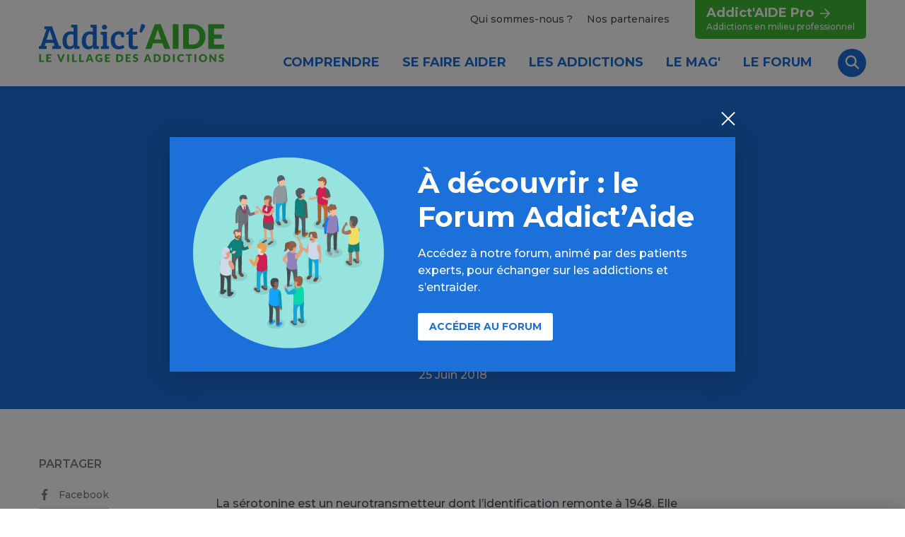

--- FILE ---
content_type: text/html; charset=UTF-8
request_url: https://www.addictaide.fr/impact-des-drogues-sur-la-serotonine-neurotransmetteur-de-la-bonne-humeur/
body_size: 30465
content:

<!DOCTYPE html>
<html lang="fr">
<head>
    <meta charset="UTF-8">
    <meta name="viewport" content="width=device-width, initial-scale=1" />
    <meta name='robots' content='index, follow, max-image-preview:large, max-snippet:-1, max-video-preview:-1' />
	<style>img:is([sizes="auto" i], [sizes^="auto," i]) { contain-intrinsic-size: 3000px 1500px }</style>
	<title>Impact des drogues sur la sérotonine, neurotransmetteur de la bonne humeur  - Addict Aide - Le village des addictions</title> 

	<!-- This site is optimized with the Yoast SEO plugin v26.7 - https://yoast.com/wordpress/plugins/seo/ -->
	<link rel="canonical" href="https://www.addictaide.fr/impact-des-drogues-sur-la-serotonine-neurotransmetteur-de-la-bonne-humeur/" />
	<meta property="og:locale" content="fr_FR" />
	<meta property="og:type" content="article" />
	<meta property="og:title" content="Impact des drogues sur la sérotonine, neurotransmetteur de la bonne humeur - Addict Aide - Le village des addictions" />
	<meta property="og:description" content="Si l&#039;action des drogues sur la dopamine et le circuits de la récompense explique l&#039;addiction, elles ont aussi d&#039;auters effets sur les réseaux neuronaux et en particulier ceux contrôlés par la sérotonine?" />
	<meta property="og:url" content="https://www.addictaide.fr/impact-des-drogues-sur-la-serotonine-neurotransmetteur-de-la-bonne-humeur/" />
	<meta property="og:site_name" content="Addict Aide - Le village des addictions" />
	<meta property="article:published_time" content="2018-06-25T09:17:55+00:00" />
	<meta property="og:image" content="https://www.addictaide.fr/wp-content/uploads/2018/06/article_serotonine.png" />
	<meta property="og:image:width" content="1200" />
	<meta property="og:image:height" content="580" />
	<meta property="og:image:type" content="image/png" />
	<meta name="author" content="actionsaddictions" />
	<meta name="twitter:card" content="summary_large_image" />
	<meta name="twitter:label1" content="Écrit par" />
	<meta name="twitter:data1" content="actionsaddictions" />
	<meta name="twitter:label2" content="Durée de lecture estimée" />
	<meta name="twitter:data2" content="2 minutes" />
	<script type="application/ld+json" class="yoast-schema-graph">{"@context":"https://schema.org","@graph":[{"@type":"Article","@id":"https://www.addictaide.fr/impact-des-drogues-sur-la-serotonine-neurotransmetteur-de-la-bonne-humeur/#article","isPartOf":{"@id":"https://www.addictaide.fr/impact-des-drogues-sur-la-serotonine-neurotransmetteur-de-la-bonne-humeur/"},"author":{"name":"actionsaddictions","@id":"https://www.addictaide.fr/#/schema/person/5886833876820afdf8bd6c0250193392"},"headline":"Impact des drogues sur la sérotonine, neurotransmetteur de la bonne humeur","datePublished":"2018-06-25T09:17:55+00:00","mainEntityOfPage":{"@id":"https://www.addictaide.fr/impact-des-drogues-sur-la-serotonine-neurotransmetteur-de-la-bonne-humeur/"},"wordCount":333,"commentCount":0,"image":{"@id":"https://www.addictaide.fr/impact-des-drogues-sur-la-serotonine-neurotransmetteur-de-la-bonne-humeur/#primaryimage"},"thumbnailUrl":"https://www.addictaide.fr/wp-content/uploads/2018/06/article_serotonine.png","articleSection":["Article scientifique"],"inLanguage":"fr-FR","potentialAction":[{"@type":"CommentAction","name":"Comment","target":["https://www.addictaide.fr/impact-des-drogues-sur-la-serotonine-neurotransmetteur-de-la-bonne-humeur/#respond"]}]},{"@type":"WebPage","@id":"https://www.addictaide.fr/impact-des-drogues-sur-la-serotonine-neurotransmetteur-de-la-bonne-humeur/","url":"https://www.addictaide.fr/impact-des-drogues-sur-la-serotonine-neurotransmetteur-de-la-bonne-humeur/","name":"Impact des drogues sur la sérotonine, neurotransmetteur de la bonne humeur - Addict Aide - Le village des addictions","isPartOf":{"@id":"https://www.addictaide.fr/#website"},"primaryImageOfPage":{"@id":"https://www.addictaide.fr/impact-des-drogues-sur-la-serotonine-neurotransmetteur-de-la-bonne-humeur/#primaryimage"},"image":{"@id":"https://www.addictaide.fr/impact-des-drogues-sur-la-serotonine-neurotransmetteur-de-la-bonne-humeur/#primaryimage"},"thumbnailUrl":"https://www.addictaide.fr/wp-content/uploads/2018/06/article_serotonine.png","datePublished":"2018-06-25T09:17:55+00:00","author":{"@id":"https://www.addictaide.fr/#/schema/person/5886833876820afdf8bd6c0250193392"},"breadcrumb":{"@id":"https://www.addictaide.fr/impact-des-drogues-sur-la-serotonine-neurotransmetteur-de-la-bonne-humeur/#breadcrumb"},"inLanguage":"fr-FR","potentialAction":[{"@type":"ReadAction","target":["https://www.addictaide.fr/impact-des-drogues-sur-la-serotonine-neurotransmetteur-de-la-bonne-humeur/"]}]},{"@type":"ImageObject","inLanguage":"fr-FR","@id":"https://www.addictaide.fr/impact-des-drogues-sur-la-serotonine-neurotransmetteur-de-la-bonne-humeur/#primaryimage","url":"https://www.addictaide.fr/wp-content/uploads/2018/06/article_serotonine.png","contentUrl":"https://www.addictaide.fr/wp-content/uploads/2018/06/article_serotonine.png","width":1200,"height":580},{"@type":"BreadcrumbList","@id":"https://www.addictaide.fr/impact-des-drogues-sur-la-serotonine-neurotransmetteur-de-la-bonne-humeur/#breadcrumb","itemListElement":[{"@type":"ListItem","position":1,"name":"Accueil","item":"https://www.addictaide.fr/"},{"@type":"ListItem","position":2,"name":"Impact des drogues sur la sérotonine, neurotransmetteur de la bonne humeur"}]},{"@type":"WebSite","@id":"https://www.addictaide.fr/#website","url":"https://www.addictaide.fr/","name":"Addict Aide - Le village des addictions","description":"Le village des addictions : actualités, informations pratiques, conseils, annuaires, outils","potentialAction":[{"@type":"SearchAction","target":{"@type":"EntryPoint","urlTemplate":"https://www.addictaide.fr/?s={search_term_string}"},"query-input":{"@type":"PropertyValueSpecification","valueRequired":true,"valueName":"search_term_string"}}],"inLanguage":"fr-FR"},{"@type":"Person","@id":"https://www.addictaide.fr/#/schema/person/5886833876820afdf8bd6c0250193392","name":"actionsaddictions","image":{"@type":"ImageObject","inLanguage":"fr-FR","@id":"https://www.addictaide.fr/#/schema/person/image/","url":"https://secure.gravatar.com/avatar/67ff94e873b953e094200f82891b89f8?s=96&d=mm&r=g","contentUrl":"https://secure.gravatar.com/avatar/67ff94e873b953e094200f82891b89f8?s=96&d=mm&r=g","caption":"actionsaddictions"},"url":"https://www.addictaide.fr/author/actionsaddictions/"}]}</script>
	<!-- / Yoast SEO plugin. -->


<link rel="amphtml" href="https://www.addictaide.fr/impact-des-drogues-sur-la-serotonine-neurotransmetteur-de-la-bonne-humeur/amp/" /><meta name="generator" content="AMP for WP 1.1.11"/><meta name="description" content="Si l'action des drogues sur la dopamine et le circuits de la récompense explique l'addiction, elles ont aussi d'auters effets sur les réseaux neuronaux et en particulier ceux contrôlés par la sérotonine? ..." />
<meta property="og:url" content="https://www.addictaide.fr/impact-des-drogues-sur-la-serotonine-neurotransmetteur-de-la-bonne-humeur/"/>
<meta property="og:title" content="Impact des drogues sur la sérotonine, neurotransmetteur de la bonne humeur" />
<meta property="og:description" content="Si l'action des drogues sur la dopamine et le circuits de la récompense explique l'addiction, elles ont aussi d'auters effets sur les réseaux neuronaux et en particulier ceux contrôlés par la sérotonine? ..." />
<meta property="og:type" content="article" />
<meta property="og:image" content="https://www.addictaide.fr/wp-content/themes/addictaid/assets/img/addictaide2022.png" />
<link rel='stylesheet' id='validate-engine-css-css' href='https://www.addictaide.fr/wp-content/plugins/wysija-newsletters/css/validationEngine.jquery.css?ver=2.21' type='text/css' media='all' />
<link rel='stylesheet' id='wp-block-library-css' href='https://www.addictaide.fr/wp-includes/css/dist/block-library/style.min.css?ver=6.7.4' type='text/css' media='all' />
<style id='classic-theme-styles-inline-css' type='text/css'>
/*! This file is auto-generated */
.wp-block-button__link{color:#fff;background-color:#32373c;border-radius:9999px;box-shadow:none;text-decoration:none;padding:calc(.667em + 2px) calc(1.333em + 2px);font-size:1.125em}.wp-block-file__button{background:#32373c;color:#fff;text-decoration:none}
</style>
<style id='global-styles-inline-css' type='text/css'>
:root{--wp--preset--aspect-ratio--square: 1;--wp--preset--aspect-ratio--4-3: 4/3;--wp--preset--aspect-ratio--3-4: 3/4;--wp--preset--aspect-ratio--3-2: 3/2;--wp--preset--aspect-ratio--2-3: 2/3;--wp--preset--aspect-ratio--16-9: 16/9;--wp--preset--aspect-ratio--9-16: 9/16;--wp--preset--color--black: #000000;--wp--preset--color--cyan-bluish-gray: #abb8c3;--wp--preset--color--white: #ffffff;--wp--preset--color--pale-pink: #f78da7;--wp--preset--color--vivid-red: #cf2e2e;--wp--preset--color--luminous-vivid-orange: #ff6900;--wp--preset--color--luminous-vivid-amber: #fcb900;--wp--preset--color--light-green-cyan: #7bdcb5;--wp--preset--color--vivid-green-cyan: #00d084;--wp--preset--color--pale-cyan-blue: #8ed1fc;--wp--preset--color--vivid-cyan-blue: #0693e3;--wp--preset--color--vivid-purple: #9b51e0;--wp--preset--gradient--vivid-cyan-blue-to-vivid-purple: linear-gradient(135deg,rgba(6,147,227,1) 0%,rgb(155,81,224) 100%);--wp--preset--gradient--light-green-cyan-to-vivid-green-cyan: linear-gradient(135deg,rgb(122,220,180) 0%,rgb(0,208,130) 100%);--wp--preset--gradient--luminous-vivid-amber-to-luminous-vivid-orange: linear-gradient(135deg,rgba(252,185,0,1) 0%,rgba(255,105,0,1) 100%);--wp--preset--gradient--luminous-vivid-orange-to-vivid-red: linear-gradient(135deg,rgba(255,105,0,1) 0%,rgb(207,46,46) 100%);--wp--preset--gradient--very-light-gray-to-cyan-bluish-gray: linear-gradient(135deg,rgb(238,238,238) 0%,rgb(169,184,195) 100%);--wp--preset--gradient--cool-to-warm-spectrum: linear-gradient(135deg,rgb(74,234,220) 0%,rgb(151,120,209) 20%,rgb(207,42,186) 40%,rgb(238,44,130) 60%,rgb(251,105,98) 80%,rgb(254,248,76) 100%);--wp--preset--gradient--blush-light-purple: linear-gradient(135deg,rgb(255,206,236) 0%,rgb(152,150,240) 100%);--wp--preset--gradient--blush-bordeaux: linear-gradient(135deg,rgb(254,205,165) 0%,rgb(254,45,45) 50%,rgb(107,0,62) 100%);--wp--preset--gradient--luminous-dusk: linear-gradient(135deg,rgb(255,203,112) 0%,rgb(199,81,192) 50%,rgb(65,88,208) 100%);--wp--preset--gradient--pale-ocean: linear-gradient(135deg,rgb(255,245,203) 0%,rgb(182,227,212) 50%,rgb(51,167,181) 100%);--wp--preset--gradient--electric-grass: linear-gradient(135deg,rgb(202,248,128) 0%,rgb(113,206,126) 100%);--wp--preset--gradient--midnight: linear-gradient(135deg,rgb(2,3,129) 0%,rgb(40,116,252) 100%);--wp--preset--font-size--small: 13px;--wp--preset--font-size--medium: 20px;--wp--preset--font-size--large: 36px;--wp--preset--font-size--x-large: 42px;--wp--preset--spacing--20: 0.44rem;--wp--preset--spacing--30: 0.67rem;--wp--preset--spacing--40: 1rem;--wp--preset--spacing--50: 1.5rem;--wp--preset--spacing--60: 2.25rem;--wp--preset--spacing--70: 3.38rem;--wp--preset--spacing--80: 5.06rem;--wp--preset--shadow--natural: 6px 6px 9px rgba(0, 0, 0, 0.2);--wp--preset--shadow--deep: 12px 12px 50px rgba(0, 0, 0, 0.4);--wp--preset--shadow--sharp: 6px 6px 0px rgba(0, 0, 0, 0.2);--wp--preset--shadow--outlined: 6px 6px 0px -3px rgba(255, 255, 255, 1), 6px 6px rgba(0, 0, 0, 1);--wp--preset--shadow--crisp: 6px 6px 0px rgba(0, 0, 0, 1);}:where(.is-layout-flex){gap: 0.5em;}:where(.is-layout-grid){gap: 0.5em;}body .is-layout-flex{display: flex;}.is-layout-flex{flex-wrap: wrap;align-items: center;}.is-layout-flex > :is(*, div){margin: 0;}body .is-layout-grid{display: grid;}.is-layout-grid > :is(*, div){margin: 0;}:where(.wp-block-columns.is-layout-flex){gap: 2em;}:where(.wp-block-columns.is-layout-grid){gap: 2em;}:where(.wp-block-post-template.is-layout-flex){gap: 1.25em;}:where(.wp-block-post-template.is-layout-grid){gap: 1.25em;}.has-black-color{color: var(--wp--preset--color--black) !important;}.has-cyan-bluish-gray-color{color: var(--wp--preset--color--cyan-bluish-gray) !important;}.has-white-color{color: var(--wp--preset--color--white) !important;}.has-pale-pink-color{color: var(--wp--preset--color--pale-pink) !important;}.has-vivid-red-color{color: var(--wp--preset--color--vivid-red) !important;}.has-luminous-vivid-orange-color{color: var(--wp--preset--color--luminous-vivid-orange) !important;}.has-luminous-vivid-amber-color{color: var(--wp--preset--color--luminous-vivid-amber) !important;}.has-light-green-cyan-color{color: var(--wp--preset--color--light-green-cyan) !important;}.has-vivid-green-cyan-color{color: var(--wp--preset--color--vivid-green-cyan) !important;}.has-pale-cyan-blue-color{color: var(--wp--preset--color--pale-cyan-blue) !important;}.has-vivid-cyan-blue-color{color: var(--wp--preset--color--vivid-cyan-blue) !important;}.has-vivid-purple-color{color: var(--wp--preset--color--vivid-purple) !important;}.has-black-background-color{background-color: var(--wp--preset--color--black) !important;}.has-cyan-bluish-gray-background-color{background-color: var(--wp--preset--color--cyan-bluish-gray) !important;}.has-white-background-color{background-color: var(--wp--preset--color--white) !important;}.has-pale-pink-background-color{background-color: var(--wp--preset--color--pale-pink) !important;}.has-vivid-red-background-color{background-color: var(--wp--preset--color--vivid-red) !important;}.has-luminous-vivid-orange-background-color{background-color: var(--wp--preset--color--luminous-vivid-orange) !important;}.has-luminous-vivid-amber-background-color{background-color: var(--wp--preset--color--luminous-vivid-amber) !important;}.has-light-green-cyan-background-color{background-color: var(--wp--preset--color--light-green-cyan) !important;}.has-vivid-green-cyan-background-color{background-color: var(--wp--preset--color--vivid-green-cyan) !important;}.has-pale-cyan-blue-background-color{background-color: var(--wp--preset--color--pale-cyan-blue) !important;}.has-vivid-cyan-blue-background-color{background-color: var(--wp--preset--color--vivid-cyan-blue) !important;}.has-vivid-purple-background-color{background-color: var(--wp--preset--color--vivid-purple) !important;}.has-black-border-color{border-color: var(--wp--preset--color--black) !important;}.has-cyan-bluish-gray-border-color{border-color: var(--wp--preset--color--cyan-bluish-gray) !important;}.has-white-border-color{border-color: var(--wp--preset--color--white) !important;}.has-pale-pink-border-color{border-color: var(--wp--preset--color--pale-pink) !important;}.has-vivid-red-border-color{border-color: var(--wp--preset--color--vivid-red) !important;}.has-luminous-vivid-orange-border-color{border-color: var(--wp--preset--color--luminous-vivid-orange) !important;}.has-luminous-vivid-amber-border-color{border-color: var(--wp--preset--color--luminous-vivid-amber) !important;}.has-light-green-cyan-border-color{border-color: var(--wp--preset--color--light-green-cyan) !important;}.has-vivid-green-cyan-border-color{border-color: var(--wp--preset--color--vivid-green-cyan) !important;}.has-pale-cyan-blue-border-color{border-color: var(--wp--preset--color--pale-cyan-blue) !important;}.has-vivid-cyan-blue-border-color{border-color: var(--wp--preset--color--vivid-cyan-blue) !important;}.has-vivid-purple-border-color{border-color: var(--wp--preset--color--vivid-purple) !important;}.has-vivid-cyan-blue-to-vivid-purple-gradient-background{background: var(--wp--preset--gradient--vivid-cyan-blue-to-vivid-purple) !important;}.has-light-green-cyan-to-vivid-green-cyan-gradient-background{background: var(--wp--preset--gradient--light-green-cyan-to-vivid-green-cyan) !important;}.has-luminous-vivid-amber-to-luminous-vivid-orange-gradient-background{background: var(--wp--preset--gradient--luminous-vivid-amber-to-luminous-vivid-orange) !important;}.has-luminous-vivid-orange-to-vivid-red-gradient-background{background: var(--wp--preset--gradient--luminous-vivid-orange-to-vivid-red) !important;}.has-very-light-gray-to-cyan-bluish-gray-gradient-background{background: var(--wp--preset--gradient--very-light-gray-to-cyan-bluish-gray) !important;}.has-cool-to-warm-spectrum-gradient-background{background: var(--wp--preset--gradient--cool-to-warm-spectrum) !important;}.has-blush-light-purple-gradient-background{background: var(--wp--preset--gradient--blush-light-purple) !important;}.has-blush-bordeaux-gradient-background{background: var(--wp--preset--gradient--blush-bordeaux) !important;}.has-luminous-dusk-gradient-background{background: var(--wp--preset--gradient--luminous-dusk) !important;}.has-pale-ocean-gradient-background{background: var(--wp--preset--gradient--pale-ocean) !important;}.has-electric-grass-gradient-background{background: var(--wp--preset--gradient--electric-grass) !important;}.has-midnight-gradient-background{background: var(--wp--preset--gradient--midnight) !important;}.has-small-font-size{font-size: var(--wp--preset--font-size--small) !important;}.has-medium-font-size{font-size: var(--wp--preset--font-size--medium) !important;}.has-large-font-size{font-size: var(--wp--preset--font-size--large) !important;}.has-x-large-font-size{font-size: var(--wp--preset--font-size--x-large) !important;}
:where(.wp-block-post-template.is-layout-flex){gap: 1.25em;}:where(.wp-block-post-template.is-layout-grid){gap: 1.25em;}
:where(.wp-block-columns.is-layout-flex){gap: 2em;}:where(.wp-block-columns.is-layout-grid){gap: 2em;}
:root :where(.wp-block-pullquote){font-size: 1.5em;line-height: 1.6;}
</style>
<link rel='stylesheet' id='sib-front-css-css' href='https://www.addictaide.fr/wp-content/plugins/mailin/css/mailin-front.css?ver=6.7.4' type='text/css' media='all' />
<script type="text/javascript" src="https://www.addictaide.fr/wp-includes/js/jquery/jquery.min.js?ver=3.7.1" id="jquery-core-js"></script>
<script type="text/javascript" src="https://www.addictaide.fr/wp-includes/js/jquery/jquery-migrate.min.js?ver=3.4.1" id="jquery-migrate-js"></script>
<script type="text/javascript" id="sib-front-js-js-extra">
/* <![CDATA[ */
var sibErrMsg = {"invalidMail":"Veuillez entrer une adresse e-mail valide.","requiredField":"Veuillez compl\u00e9ter les champs obligatoires.","invalidDateFormat":"Veuillez entrer une date valide.","invalidSMSFormat":"Veuillez entrer une num\u00e9ro de t\u00e9l\u00e9phone valide."};
var ajax_sib_front_object = {"ajax_url":"https:\/\/www.addictaide.fr\/wp-admin\/admin-ajax.php","ajax_nonce":"5bcd6012e0","flag_url":"https:\/\/www.addictaide.fr\/wp-content\/plugins\/mailin\/img\/flags\/"};
/* ]]> */
</script>
<script type="text/javascript" src="https://www.addictaide.fr/wp-content/plugins/mailin/js/mailin-front.js?ver=1768311201" id="sib-front-js-js"></script>
<link rel="https://api.w.org/" href="https://www.addictaide.fr/wp-json/" /><link rel="alternate" title="JSON" type="application/json" href="https://www.addictaide.fr/wp-json/wp/v2/posts/18295" /><link rel="alternate" title="oEmbed (JSON)" type="application/json+oembed" href="https://www.addictaide.fr/wp-json/oembed/1.0/embed?url=https%3A%2F%2Fwww.addictaide.fr%2Fimpact-des-drogues-sur-la-serotonine-neurotransmetteur-de-la-bonne-humeur%2F" />
<link rel="alternate" title="oEmbed (XML)" type="text/xml+oembed" href="https://www.addictaide.fr/wp-json/oembed/1.0/embed?url=https%3A%2F%2Fwww.addictaide.fr%2Fimpact-des-drogues-sur-la-serotonine-neurotransmetteur-de-la-bonne-humeur%2F&#038;format=xml" />
<script type="text/javascript">
(function(url){
	if(/(?:Chrome\/26\.0\.1410\.63 Safari\/537\.31|WordfenceTestMonBot)/.test(navigator.userAgent)){ return; }
	var addEvent = function(evt, handler) {
		if (window.addEventListener) {
			document.addEventListener(evt, handler, false);
		} else if (window.attachEvent) {
			document.attachEvent('on' + evt, handler);
		}
	};
	var removeEvent = function(evt, handler) {
		if (window.removeEventListener) {
			document.removeEventListener(evt, handler, false);
		} else if (window.detachEvent) {
			document.detachEvent('on' + evt, handler);
		}
	};
	var evts = 'contextmenu dblclick drag dragend dragenter dragleave dragover dragstart drop keydown keypress keyup mousedown mousemove mouseout mouseover mouseup mousewheel scroll'.split(' ');
	var logHuman = function() {
		if (window.wfLogHumanRan) { return; }
		window.wfLogHumanRan = true;
		var wfscr = document.createElement('script');
		wfscr.type = 'text/javascript';
		wfscr.async = true;
		wfscr.src = url + '&r=' + Math.random();
		(document.getElementsByTagName('head')[0]||document.getElementsByTagName('body')[0]).appendChild(wfscr);
		for (var i = 0; i < evts.length; i++) {
			removeEvent(evts[i], logHuman);
		}
	};
	for (var i = 0; i < evts.length; i++) {
		addEvent(evts[i], logHuman);
	}
})('//www.addictaide.fr/?wordfence_lh=1&hid=8463C06DD1E48C7C1E7439AC63FA7AB3');
</script>
    <link rel="icon" href="https://www.addictaide.fr/wp-content/themes/addictaid/assets/img/ico.png" sizes="192x192">
    
    <link rel="preconnect" href="https://fonts.googleapis.com">
    <link rel="preconnect" href="https://fonts.gstatic.com" crossorigin>
    <link href="https://fonts.googleapis.com/css2?family=Montserrat:ital,wght@0,500;0,600;0,700;1,500;1,700&display=swap" rel="stylesheet">
    <link href="https://www.addictaide.fr/wp-content/themes/addictaid/assets/css/main.min.css?v=2.4" rel="stylesheet">

      
   <!--- <script>(function(w,d,s,l,i){w[l]=w[l]||[];w[l].push({'gtm.start':
    new Date().getTime(),event:'gtm.js'});var f=d.getElementsByTagName(s)[0],
    j=d.createElement(s),dl=l!='dataLayer'?'&l='+l:'';j.async=true;j.src=
    'https://www.googletagmanager.com/gtm.js?id='+i+dl;f.parentNode.insertBefore(j,f);
    })(window,document,'script','dataLayer','GTM-NS8ZT9V');</script>-->
	
	 <script src="https://www.addictaide.fr/wp-content/themes/addictaid/assets/js/vendor/tarteaucitron/tarteaucitron.js"></script>
	<script type="text/javascript">
        tarteaucitron.init({
    	  "hashtag": "#tarteaucitron", /* Open the panel with this hashtag */
    	  "cookieName": "tarteaucitron", /* Cookie name */
    	  "orientation": "bottom", /* Banner position (top - bottom) */
          "groupServices": false, /* Group services by category */
          "showDetailsOnClick": true, /* Click to expand the description */
          "serviceDefaultState": "wait", /* Default state (true - wait - false) */            
    	  "showAlertSmall": false, /* Show the small banner on bottom right */
    	  "cookieslist": false, /* Show the cookie list */           
          "closePopup": false, /* Show a close X on the banner */
          "showIcon": false, /* Show cookie icon to manage cookies */
          //"iconSrc": "", /* Optionnal: URL or base64 encoded image */
    	  "adblocker": false, /* Show a Warning if an adblocker is detected */              
          "DenyAllCta" : true, /* Show the deny all button */
          "AcceptAllCta" : true, /* Show the accept all button when highPrivacy on */
          "highPrivacy": true, /* HIGHLY RECOMMANDED Disable auto consent */              
    	  "handleBrowserDNTRequest": false, /* If Do Not Track == 1, disallow all */
    	  "removeCredit": true, /* Remove credit link */
    	  "moreInfoLink": false, /* Show more info link */
          "useExternalCss": false, /* If false, the tarteaucitron.css file will be loaded */
          "useExternalJs": false, /* If false, the tarteaucitron.js file will be loaded */                     
          "readmoreLink": "", /* Change the default readmore link */
          "mandatory": true, /* Show a message about mandatory cookies */
          "mandatoryCta": true, /* Show the disabled accept button when mandatory on */          
          "googleConsentMode": true, /* Enable Google Consent Mode v2 for Google ads and GA4 */
          "partnersList": false /* Show the number of partners on the popup/middle banner */
        });
		tarteaucitron.user.googletagmanagerId = 'GTM-5WGDTBF7';
        (tarteaucitron.job = tarteaucitron.job || []).push('googletagmanager');
		tarteaucitron.user.hotjarId = 5012785;
		tarteaucitron.user.HotjarSv = 6;
		(tarteaucitron.job = tarteaucitron.job || []).push('hotjar');
        </script>
 
<!-- Matomo -->
<script>
  var _paq = window._paq = window._paq || [];
  /* tracker methods like "setCustomDimension" should be called before "trackPageView" */
    _paq.push(['setCustomDimension', 1, 'Autres drogues']);        
    _paq.push(['setCustomDimension', 2, 'Mag']);        
  _paq.push(['trackPageView']);
  _paq.push(['enableLinkTracking']);
  (function() {
    var u="//aa.livestat.fr/";
    _paq.push(['setTrackerUrl', u+'matomo.php']);
    _paq.push(['setSiteId', '1']);
    var d=document, g=d.createElement('script'), s=d.getElementsByTagName('script')[0];
    g.async=true; g.src=u+'matomo.js'; s.parentNode.insertBefore(g,s);
  })();
</script>
<!-- End Matomo Code -->
    <style>
        .podcast-link {
            width: 100%;
        }
        .podcast {
            text-align: center;
            color: white;
            background-color: green;
            padding: 5em;
            margin: 3em;
        }
    </style>
</head>

<body>
    <!--<noscript><iframe src="https://www.googletagmanager.com/ns.html?id=GTM-NS8ZT9V"
    height="0" width="0" style="display:none;visibility:hidden"></iframe></noscript>-->

    <svg xmlns="http://www.w3.org/2000/svg" xmlns:xlink="http://www.w3.org/1999/xlink" class="hide">
  <symbol id="addiction-alcool" viewBox="0 0 195 195">
    <path fill="currentColor" d="M78.552,115.161h35.23v13.441h7.293v-25.671c0-0.354,0.022-1.003,0.05-1.359 c0.063-0.871,1.37-21.552-12.171-38.927c-4.854-6.231-7.473-22.842-8.233-30.083c0.396-0.692,0.62-1.528,0.62-2.444V16.979 c0-1.706-0.959-3.19-2.369-3.939c-0.067-1.979-0.139-4.438-0.139-5.343c0.004-2.346-1.546-3.879-2.875-4.478 c-0.883-0.399-2.08-0.656-3.049-0.656h-8.293c-0.972,0-2.168,0.257-3.051,0.655c-1.327,0.6-2.88,2.133-2.875,4.479 c0.002,0.9-0.069,3.296-0.137,5.343c-1.41,0.749-2.373,2.233-2.373,3.939v13.138c0,0.916,0.227,1.751,0.623,2.444 c-0.762,7.245-3.379,23.853-8.234,30.083c-13.54,17.375-12.232,38.057-12.17,38.927c0.025,0.354,0.048,1.002,0.048,1.359v77.175 c0,2.459,1.999,4.457,4.457,4.457h35.29v-7.293H63.742v-74.34c0-0.537-0.029-1.345-0.067-1.878 c-0.014-0.185-1.189-18.734,10.646-33.926c7.376-9.464,9.628-32.473,9.86-35.068c0.097-1.101-0.157-2.163-0.707-3.004V19.25 c1.327-0.739,2.236-2.131,2.295-3.761c0.004-0.179,0.116-3.28,0.178-5.634h5.633c0.059,2.354,0.171,5.455,0.178,5.633 c0.057,1.63,0.965,3.023,2.292,3.762v9.805c-0.549,0.841-0.804,1.903-0.705,3.005c0.233,2.593,2.482,25.602,9.858,35.066 c11.772,15.107,10.66,33.747,10.646,33.928c-0.037,0.536-0.067,1.342-0.067,1.876v4.937H75.718c-2.458,0-4.458,1.998-4.458,4.457 v35.952c0,2.458,2,4.458,4.458,4.458h20.477v-7.294H78.552V115.161z"/> <path fill="currentColor" d="M151.591,133.6h-45.925c-2.457,0-4.457,2-4.457,4.456v42.048c0,2.459,2,4.459,4.457,4.459h45.925 c2.456,0,4.457-2,4.457-4.459v-42.048C156.048,135.6,154.047,133.6,151.591,133.6z M108.502,177.27v-36.376h40.251v25.12h-33.157 v7.295h33.157v3.961H108.502z"/>
  </symbol> 
  <symbol id="addiction-tabac" viewBox="0 0 195 195">
    <path fill="currentColor" d="M169.58,120H24.43c-2.72,0-4.43,1.96-4.43,4.55v25.63c0,2.59,1.72,4.82,4.43,4.82h145.14c2.72,0,5.42-2.23,5.42-4.82v-25.63c0-2.59-2.71-4.55-5.42-4.55ZM26,127h45v21H26s0-21,0-21ZM168,148h-91v-21h79v15h6v-15h6v21Z"/>
    <path fill="currentColor" d="M86.47,67.53c8.78,8.1,21.23,13.77,36.03,16.4,27.58,4.89,25.13,26.11,25.02,27.02l6.76.93c.04-.29,3.6-28.6-30.58-34.67-30.56-5.42-42.26-22.81-42.68-33.17l-6.82.27c.32,7.84,4.79,16.31,12.28,23.22Z"/>
    <path fill="currentColor" d="M139.57,61.77c29.33,17.23,24.37,47.74,24.15,49.03l6.72,1.2c.07-.37,1.61-9.28-.98-20.63-2.4-10.51-8.93-25.2-26.43-35.48-13.23-7.77-14.23-12.65-14.05-14.38.37-3.49,5.92-6.09,7.82-6.73l-2.12-6.49c-1.18.39-11.57,4.02-12.48,12.47-.74,6.83,4.95,13.71,17.38,21.01Z"/>
  </symbol>
  <symbol id="addiction-cannabis" viewBox="0 0 195 195">
    <path fill="currentColor" d="M167.51,144.607c-12.452-5.772-24.57-8.721-36.03-8.771c12.726-9.052,27.044-24.838,37.128-52.351 c0.499-1.355,0.349-2.752-0.413-3.841c-0.712-1.019-1.929-1.627-3.253-1.627c-0.519,0-1.03,0.091-1.529,0.273 c-22.235,8.146-36.81,19.059-46.361,29.658c4.076-21.22,4.163-54.204-15.434-96.261c-0.736-1.572-2.172-2.549-3.756-2.549 c-1.58,0-3.018,0.977-3.754,2.549c-19.599,42.056-19.51,75.041-15.434,96.259c-9.556-10.598-24.128-21.511-46.363-29.655 c-0.495-0.182-1.011-0.273-1.528-0.273c-1.325,0-2.541,0.609-3.254,1.627c-0.758,1.088-0.91,2.485-0.412,3.84 C37.198,111,51.522,126.786,64.245,135.838c-11.461,0.051-23.584,2.997-36.035,8.771c-1.449,0.673-2.349,2.02-2.349,3.524 s0.902,2.854,2.349,3.525c12.561,5.827,24.788,8.779,36.337,8.779c15.392,0,25.558-5.224,29.877-7.995v33.415h6.873v-33.419 c4.327,2.771,14.514,7.999,29.875,7.999c11.551,0,23.776-2.952,36.335-8.779c1.454-0.674,2.354-2.022,2.354-3.525 C169.862,146.629,168.962,145.282,167.51,144.607z M158.025,87.845l1.819-0.789l-0.794,1.819 c-10.552,24.254-24.634,36.932-34.591,43.301c-6.604,4.224-12.52,6.434-16.32,7.547l-1.371,0.404l0.401-1.373 c1.114-3.799,3.331-9.714,7.553-16.32C121.089,112.481,133.769,98.395,158.025,87.845z M97.142,21.789l0.718-1.702l0.72,1.702 c16.572,39.221,15.197,69.366,11.127,87.75c-2.948,13.304-7.706,22.865-11.174,28.545l-0.671,1.087l-0.667-1.089 C88.458,123.741,70.963,83.7,97.142,21.789z M36.675,88.877l-0.791-1.821l1.818,0.789c24.253,10.55,36.936,24.637,43.301,34.589 c4.222,6.606,6.437,12.521,7.553,16.32l0.401,1.373l-1.371-0.404c-3.801-1.113-9.716-3.323-16.32-7.547 C61.308,125.807,47.227,113.127,36.675,88.877z M86.706,148.84c-4.543,2.151-12.068,4.723-22.157,4.723 c-7.974,0-16.411-1.583-25.073-4.695l-2.049-0.733l2.049-0.735c8.667-3.112,17.104-4.693,25.073-4.693 c10.089,0,17.614,2.569,22.157,4.721l1.487,0.708L86.706,148.84z M156.246,148.867c-8.661,3.112-17.1,4.695-25.073,4.695 c-10.092,0-17.615-2.571-22.156-4.723l-1.485-0.706l1.485-0.706c4.541-2.151,12.064-4.723,22.158-4.723 c7.978,0,16.414,1.581,25.071,4.693l2.049,0.735L156.246,148.867z"/>
  </symbol>
  <symbol id="addiction-medicaments" viewBox="0 0 195 195">
    <path fill="currentColor" d="M144.5,96.6l7.8-7.8c14.2-14.2,14.2-37.2,0-51.4c-14.2-14.2-37.2-14.2-51.4,0c-3,3-62.4,62.4-65.2,65.2 c-14.2,14.2-14.2,37.2,0,51.4c14.2,14.2,37.2,14.2,51.4,0l7.8-7.8c6.3,11,18.1,18.5,31.7,18.5c20.1,0,36.4-16.3,36.4-36.4 C163,114.7,155.5,102.8,144.5,96.6z M90.3,128.2c0,3.4,0.5,6.7,1.4,9.8l-10.2,10.2c-11.1,11.1-28.9,11.1-40,0 c-11.1-11.1-11.1-28.9,0-40l29.5-29.5L98,105.8C93.2,112,90.3,119.8,90.3,128.2z M122.6,156.2c-13.7-2-24.2-13.8-24.2-28 s10.6-26,24.2-28V156.2z M103.7,100.1l-27-27l30-30c11.1-11.1,28.9-11.1,40,0c11.1,11.1,11.1,28.9,0,40l-10.2,10.2 c-3.1-0.9-6.4-1.3-9.8-1.3C117.9,91.9,109.9,94.9,103.7,100.1z M130.7,156.2v-56c13.7,2,24.2,13.8,24.2,28 C154.9,142.5,144.4,154.3,130.7,156.2z"/>
  </symbol>
  <symbol id="addiction-jeux" viewBox="0 0 195 195">
    <path fill="currentColor" d="M89.1,152.923c0,2.74-2.237,4.978-4.976,4.978h-57.55c-2.74,0-4.961-2.237-4.961-4.978V95.389 c0-2.738,2.221-4.976,4.961-4.976h57.545c2.738,0,4.977,2.237,4.977,4.976v57.534H89.1z M84.124,83.303h-57.55 c-6.661,0-12.074,5.427-12.074,12.086v57.534c0,6.66,5.414,12.077,12.074,12.077h57.545c6.66,0,12.072-5.417,12.072-12.077V95.389 C96.191,88.729,90.784,83.303,84.124,83.303"/> <path fill="currentColor" d="M42.908,104.619c0,3.919-3.17,7.11-7.091,7.11s-7.111-3.191-7.111-7.11c0-3.922,3.19-7.117,7.111-7.117 C39.738,97.506,42.908,100.697,42.908,104.619"/> <path fill="currentColor" d="M81.989,104.619c0,3.919-3.178,7.11-7.093,7.11c-3.939,0-7.113-3.191-7.113-7.11 c0-3.922,3.174-7.117,7.113-7.117C78.812,97.506,81.989,100.697,81.989,104.619"/> <path fill="currentColor" d="M42.908,143.695c0,3.921-3.17,7.095-7.091,7.095s-7.111-3.174-7.111-7.095c0-3.92,3.19-7.11,7.111-7.11 S42.908,139.775,42.908,143.695"/> <path fill="currentColor" d="M81.989,143.695c0,3.921-3.178,7.095-7.093,7.095c-3.939,0-7.113-3.174-7.113-7.095 c0-3.92,3.174-7.11,7.113-7.11C78.812,136.585,81.989,139.775,81.989,143.695"/> <path fill="currentColor" d="M182.9,96.362l-54.358,18.923c-1.249,0.441-2.602,0.363-3.795-0.207c-1.2-0.591-2.103-1.589-2.532-2.846 l-18.927-54.358c-0.902-2.585,0.468-5.427,3.069-6.334l54.337-18.918c0.537-0.173,1.093-0.263,1.63-0.263 c2.064,0,3.985,1.283,4.706,3.33l18.922,54.339C186.854,92.613,185.484,95.459,182.9,96.362 M192.665,87.707l-18.924-54.356 c-2.202-6.278-9.071-9.609-15.384-7.424L104.016,44.85c-6.297,2.187-9.626,9.086-7.442,15.369l18.926,54.354 c1.075,3.039,3.242,5.498,6.156,6.895c1.665,0.812,3.452,1.206,5.238,1.206c1.336,0,2.688-0.226,3.989-0.668l54.341-18.932 C191.521,100.89,194.851,93.986,192.665,87.707"/> <path fill="currentColor" d="M126.842,61.932c0,3.922-3.174,7.114-7.095,7.114c-3.919,0-7.11-3.192-7.11-7.114s3.191-7.091,7.11-7.091 C123.668,54.841,126.842,58.01,126.842,61.932"/> <path fill="currentColor" d="M163.751,49.082c0,3.933-3.191,7.11-7.111,7.11c-3.924,0-7.098-3.178-7.098-7.11 c0-3.92,3.174-7.096,7.098-7.096C160.56,41.986,163.751,45.162,163.751,49.082"/> <path fill="currentColor" d="M139.693,98.843c0,3.929-3.173,7.093-7.093,7.093c-3.925,0-7.116-3.164-7.116-7.093 c0-3.938,3.191-7.111,7.116-7.111C136.521,91.731,139.693,94.905,139.693,98.843"/> <path fill="currentColor" d="M62.458,125.345c0,3.919-3.19,7.093-7.111,7.093c-3.922,0-7.092-3.174-7.092-7.093 c0-3.92,3.17-7.116,7.092-7.116C59.268,118.234,62.458,121.425,62.458,125.345"/> <path fill="currentColor" d="M176.604,85.99c0,3.92-3.191,7.096-7.111,7.096s-7.095-3.176-7.095-7.096c0-3.923,3.175-7.11,7.095-7.11 S176.604,82.067,176.604,85.99"/>
  </symbol>
  <symbol id="addiction-comportements" viewBox="0 0 8503.941 7086.61">
    <path fill="currentColor" d="M5930.675,4238.639c-258.575-258.566-566.349-449.983-902.146-565.856c359.649-247.707,595.932-662.264,595.932-1131.025 c0-756.79-615.701-1372.492-1372.492-1372.492c-756.789,0-1372.491,615.702-1372.491,1372.492 c0,468.761,236.282,883.318,595.939,1131.025c-335.796,115.873-643.568,307.29-902.144,565.856 c-448.396,448.406-695.343,1044.577-695.343,1678.705h370.944c0-1104.514,898.583-2003.096,2003.095-2003.096 s2003.096,898.582,2003.096,2003.096h370.943C6626.009,5283.216,6379.063,4687.045,5930.675,4238.639z M4251.97,3543.305 c-552.251,0-1001.547-449.287-1001.547-1001.547c0-552.261,449.295-1001.548,1001.547-1001.548 c552.252,0,1001.548,449.287,1001.548,1001.548C5253.518,3094.018,4804.222,3543.305,4251.97,3543.305z"/>
  </symbol>
  <symbol id="addiction-ecrans" viewBox="0 0 195 195">
    <path fill="currentColor" d="M95.45,29.5H84.539C82.583,29.5,81,31.067,81,33c0,1.932,1.583,3.5,3.539,3.5H95.45 c1.955,0,3.538-1.567,3.538-3.5C98.988,31.067,97.405,29.5,95.45,29.5z"/> <path fill="currentColor" d="M110.462,29.5h-2.923c-1.954,0-3.539,1.567-3.539,3.5c0,1.932,1.585,3.5,3.539,3.5h2.923 c1.953,0,3.538-1.567,3.538-3.5C114,31.067,112.415,29.5,110.462,29.5z"/> <path fill="currentColor" d="M31.859,30.167c-1.33-1.164-3.351-1.03-4.516,0.3c-5.058,5.779-7.845,13.31-7.845,21.204 c0,7.895,2.787,15.424,7.846,21.203c0.633,0.723,1.519,1.092,2.409,1.092c0.748,0,1.5-0.26,2.106-0.792 c1.33-1.164,1.464-3.186,0.3-4.516c-4.038-4.612-6.261-10.645-6.261-16.987s2.223-12.376,6.261-16.988 C33.323,33.352,33.189,31.331,31.859,30.167z"/> <path fill="currentColor" d="M44.089,62.114c-2.876-2.198-4.664-6.199-4.664-10.442c0-4.244,1.787-8.247,4.663-10.443 c1.405-1.073,1.674-3.081,0.601-4.485c-1.073-1.404-3.081-1.674-4.485-0.601c-4.496,3.434-7.18,9.238-7.18,15.529 c0,6.29,2.684,12.095,7.18,15.528c0.58,0.443,1.263,0.657,1.94,0.657c0.963,0,1.916-0.434,2.546-1.258 C45.763,65.194,45.495,63.186,44.089,62.114z"/> <path fill="currentColor" d="M167.641,30.466c-1.164-1.329-3.187-1.464-4.517-0.3s-1.464,3.186-0.3,4.516 c4.038,4.613,6.262,10.646,6.262,16.988c0,6.342-2.224,12.375-6.262,16.988c-1.164,1.33-1.03,3.351,0.3,4.516 c0.607,0.532,1.358,0.792,2.106,0.792c0.89,0,1.777-0.37,2.409-1.092c5.06-5.781,7.846-13.311,7.846-21.203 C175.485,43.777,172.699,36.247,167.641,30.466z"/> <path fill="currentColor" d="M154.779,36.142c-1.404-1.072-3.412-0.804-4.484,0.601c-1.073,1.405-0.804,3.413,0.602,4.485 c2.877,2.197,4.663,6.198,4.663,10.442c0,4.244-1.786,8.246-4.663,10.441c-1.405,1.073-1.675,3.081-0.602,4.486 c0.63,0.825,1.583,1.258,2.546,1.258c0.678,0,1.359-0.214,1.94-0.657c4.495-3.433,7.18-9.237,7.18-15.528 C161.959,45.379,159.274,39.575,154.779,36.142z"/> <path fill="currentColor" d="M97.499,164.5c5.789,0,10.5-4.711,10.5-10.5c0-5.79-4.711-10.5-10.5-10.5c-5.79,0-10.5,4.71-10.5,10.5 C86.999,159.789,91.709,164.5,97.499,164.5z M97.499,149.961c2.227,0,4.039,1.813,4.039,4.039c0,2.229-1.812,4.038-4.039,4.038 c-2.227,0-4.038-1.81-4.038-4.038C93.46,151.773,95.272,149.961,97.499,149.961z"/> <path fill="currentColor" d="M129.5,19.5h-65C57.056,19.5,51,25.556,51,33v128c0,7.444,6.056,13.5,13.5,13.5h65 c7.444,0,13.5-6.056,13.5-13.5V33C143,25.556,136.944,19.5,129.5,19.5z M136,161c0,3.584-2.916,6.5-6.5,6.5h-65 c-3.584,0-6.5-2.916-6.5-6.5v-20.5h78V161z M136,133.5H58v-87h78V133.5z M136,39.5H58V33c0-3.584,2.916-6.5,6.5-6.5h65 c3.584,0,6.5,2.916,6.5,6.5V39.5z"/>
  </symbol>
  <symbol id="addiction-cocaine" viewBox="0 0 195 195">
    <path fill="currentColor" d="M162.01,124.22s-.06-.1-.1-.15l-61.32-75c-.76-.93-1.9-1.47-3.1-1.47s-2.34.54-3.1,1.47l-61.32,75s-.06.1-.1.15h-10.49v8h150v-8h-10.49ZM97.5,57.92l54.2,66.3H43.3l54.2-66.3ZM72.31,114.14c0,2.59-2.11,4.69-4.69,4.69s-4.69-2.11-4.69-4.69,2.11-4.69,4.69-4.69,4.69,2.11,4.69,4.69ZM83.42,103.61c-2.59,0-4.69-2.11-4.69-4.69s2.11-4.69,4.69-4.69,4.69,2.11,4.69,4.69-2.11,4.69-4.69,4.69ZM92.69,114.14c0,2.59-2.11,4.69-4.69,4.69s-4.69-2.11-4.69-4.69,2.11-4.69,4.69-4.69,4.69,2.11,4.69,4.69ZM106.89,104.87c0,2.59-2.11,4.69-4.69,4.69s-4.69-2.11-4.69-4.69,2.11-4.69,4.69-4.69,4.69,2.11,4.69,4.69ZM97.39,90.56c-2.59,0-4.69-2.11-4.69-4.69s2.11-4.69,4.69-4.69,4.69,2.11,4.69,4.69-2.11,4.69-4.69,4.69Z"/>
  </symbol>
  <symbol id="addiction-drogues" viewBox="0 0 195 195">
    <rect fill="currentColor" x="27.9" y="78.9" width="131.4" height="8.1"/> <path fill="currentColor" d="M41.7,85.5l-6.3-5.1l54-66.7c1.1-1.3,2.6-2.1,4.3-2.1c0,0,0,0,0,0c1.7,0,3.2,0.8,4.3,2.1l53.6,66.7l-6.3,5.1L93.6,21.3 L41.7,85.5z"/> <circle fill="currentColor" cx="67.5" cy="70" r="4.1"/> <circle fill="currentColor" cx="81.3" cy="56.7" r="4.1"/> <circle fill="currentColor" cx="85.3" cy="70" r="4.1"/> <circle fill="currentColor" cx="97.7" cy="61.9" r="4.1"/> <circle fill="currentColor" class="st0" cx="93.5" cy="45.3" r="4.1"/><path fill="currentColor" d="M116.3,106.2c-18,14-21.3,40-7.3,58s40,21.3,58,7.3s21.3-40,7.3-58S134.3,92.2,116.3,106.2z M163.8,167.4 c-15.8,12.2-38.5,9.4-50.8-6.4s-9.4-38.5,6.4-50.8s38.5-9.4,50.8,6.4S179.6,155.2,163.8,167.4z"/> <path fill="currentColor" d="M145.5,122.8c-2.3,1.7-5.5,1.3-7.3-0.9l-4.1,3.2c3.5,4.5,10,5.3,14.5,1.8c4.5-3.5,5.3-10,1.8-14.5l-4.1,3.2 C148.2,117.8,147.8,121,145.5,122.8z"/> <path fill="currentColor"  d="M130.1,128.2l-4.1,3.2c1.7,2.3,1.3,5.5-0.9,7.3c-2.3,1.7-5.5,1.3-7.3-0.9l-4.1,3.2c3.5,4.5,10,5.3,14.5,1.8 C132.8,139.2,133.6,132.7,130.1,128.2z"/> <polygon fill="currentColor" points="146.8,135.8 145.8,144.1 137.4,143.1 136.8,148.2 145.1,149.2 144,157.6 149.2,158.2 150.2,149.9 158.5,151 159.2,145.8 150.9,144.8 151.9,136.5"/> <path fill="currentColor" d="M79.7,111.8C65.3,98.7,43,99.7,29.9,114.1s-12.1,36.7,2.3,49.8C46.6,177,68.9,176,82,161.6 C95.1,147.2,94.1,124.9,79.7,111.8z M35.2,160.7c-12.6-11.5-13.5-31-2-43.6s31-13.5,43.6-2s13.5,31,2,43.6S47.8,172.1,35.2,160.7 z"/> <circle fill="currentColor" cx="55.2" cy="122.3" r="4.4"/> <circle fill="currentColor" cx="71.5" cy="137.1" r="4.4"/> <path fill="currentColor" d="M58.6,146.8l-6-0.7l-1.3-5.9c-0.2-0.9-1-1.6-1.9-1.7l-6-0.7l-1.3-5.9l-4.3,0.9l1.6,7.4c0.2,0.9,1,1.6,1.9,1.7l6,0.7 l1.3,5.9c0.2,0.9,1,1.6,1.9,1.7l6,0.7l1.3,5.9l4.3-0.9l-1.6-7.4C60.3,147.6,59.5,146.9,58.6,146.8z"/>
  </symbol>
  <symbol id="addiction-opiaces" viewBox="0 0 195 195">
    <path fill="currentColor" d="M158.1,36.1H87.3c-2.5,0-4.2,2-4.2,4.4v32h6.1V42h67v106.7h-47.9v5.9H158c2.5,0,4.2-1.8,4.2-4.2V40.4 C162.3,38,160.5,36.1,158.1,36.1z"/> <path fill="currentColor" d="M139.4,143.7c7,0,12.6-5.5,12.6-12.3c0-6.8-5.7-12.3-12.6-12.3c-7,0-12.6,5.5-12.6,12.3 C126.8,138.1,132.5,143.7,139.4,143.7z M139.4,125.3c3.4,0,6.2,2.7,6.2,6.1c0,3.3-2.8,6.1-6.2,6.1c-3.4,0-6.2-2.7-6.2-6.1 C133.2,128,136,125.3,139.4,125.3z"/> <path fill="currentColor" d="M139.6,107.7c7,0,12.6-5.5,12.6-12.3c0-6.8-5.7-12.3-12.6-12.3c-7,0-12.6,5.5-12.6,12.3S132.7,107.7,139.6,107.7z M139.6,89.3c3.4,0,6.2,2.7,6.2,6.1c0,3.3-2.8,6.1-6.2,6.1c-3.4,0-6.2-2.7-6.2-6.1C133.4,92,136.2,89.3,139.6,89.3z"/> <path fill="currentColor" d="M118.5,59.4c0-6.8-5.7-12.3-12.6-12.3c-7,0-12.6,5.5-12.6,12.3c0,6.8,5.7,12.3,12.6,12.3C112.9,71.7,118.5,66.2,118.5,59.4 z M99.7,59.4c0-3.3,2.8-6.1,6.2-6.1c3.4,0,6.2,2.7,6.2,6.1c0,3.3-2.8,6.1-6.2,6.1C102.5,65.5,99.7,62.8,99.7,59.4z"/> <path fill="currentColor" d="M139.8,71.7c7,0,12.6-5.5,12.6-12.3c0-6.8-5.7-12.3-12.6-12.3c-7,0-12.6,5.5-12.6,12.3C127.2,66.2,132.8,71.7,139.8,71.7z M139.8,53.3c3.4,0,6.2,2.7,6.2,6.1c0,3.3-2.8,6.1-6.2,6.1c-3.4,0-6.2-2.7-6.2-6.1C133.6,56.1,136.4,53.3,139.8,53.3z"/> <path fill="currentColor" d="M104.9,106.7c7,0,12.6-5.5,12.6-12.3c0-6.8-5.7-12.3-12.6-12.3c-7,0-12.6,5.5-12.6,12.3S98,106.7,104.9,106.7z M104.9,88.4 c3.4,0,6.2,2.7,6.2,6.1c0,3.3-2.8,6.1-6.2,6.1c-3.4,0-6.2-2.7-6.2-6.1C98.7,91.1,101.5,88.4,104.9,88.4z"/> <path fill="currentColor" d="M67.2,144.1L28.3,63c-1.4-2.9-0.2-6.4,2.7-7.8l24.6-11.8c2.9-1.4,6.4-0.2,7.8,2.7l38.9,81.2c1.4,2.9,0.2,6.4-2.7,7.8 L75,146.9C72.1,148.3,68.6,147.1,67.2,144.1z M36.5,61.5l37,77.1l20.6-9.9l-37-77.1L36.5,61.5z"/> <rect fill="currentColor" x="37.5" y="37.4" transform="matrix(0.9017 -0.4324 0.4324 0.9017 -15.6062 22.4306)" width="8.1" height="16.4"/> <path fill="currentColor" d="M78.9,152l-3.7-7.7c-1.4-2.9-0.2-6.4,2.7-7.8l11.6-5.6c2.9-1.4,6.4-0.2,7.8,2.7l3.7,7.7c1.4,2.9,0.2,6.4-2.7,7.8l-11.6,5.6 C83.8,156.1,80.3,154.9,78.9,152z M83.5,142.8l1.8,3.7l7.5-3.6l-1.8-3.7L83.5,142.8z"/> <rect fill="currentColor" x="93.7" y="146.7" transform="matrix(0.9017 -0.4324 0.4324 0.9017 -60.8131 58.3008)" width="8.1" height="32.3"/> <rect fill="currentColor" x="26.2" y="34.1" transform="matrix(0.9017 -0.4324 0.4324 0.9017 -12.764 20.1757)" width="23.5" height="8.1"/> <rect fill="currentColor" x="65.1" y="124.9" transform="matrix(0.9017 -0.4324 0.4324 0.9017 -48.6601 43.8528)" width="13.9" height="8.1"/> <rect fill="currentColor" x="57.4" y="108.7" transform="matrix(0.9017 -0.4324 0.4324 0.9017 -42.4087 38.8926)" width="13.9" height="8.1"/> <rect fill="currentColor" x="49.6" y="92.4" transform="matrix(0.9017 -0.4324 0.4324 0.9017 -36.1579 33.9328)" width="13.9" height="8.1"/> <rect fill="currentColor" x="41.8" y="76.2" transform="matrix(0.9017 -0.4324 0.4324 0.9017 -29.9069 28.9728)" width="13.9" height="8.1"/>
  </symbol>
  <symbol id="addiction-covid" viewBox="0 0 195 195">
    <path fill="currentColor" d="M120,68.5A11.5,11.5,0,1,0,131.5,80,11.51,11.51,0,0,0,120,68.5Zm0,16a4.5,4.5,0,1,1,4.5-4.5A4.51,4.51,0,0,1,120,84.5Zm-18,28A11.5,11.5,0,1,0,113.5,124,11.51,11.51,0,0,0,102,112.5Zm0,16a4.5,4.5,0,1,1,4.5-4.5A4.51,4.51,0,0,1,102,128.5Zm-29-59A16.5,16.5,0,1,0,89.5,86,16.52,16.52,0,0,0,73,69.5Zm0,26A9.5,9.5,0,1,1,82.5,86,9.51,9.51,0,0,1,73,95.5Zm103.41-9.75A11.79,11.79,0,0,0,165.19,94h-7.3a60.24,60.24,0,0,0-15.21-36.73l5.16-5.16a11.74,11.74,0,1,0-5-5l-5.16,5.16A60.24,60.24,0,0,0,101,37.11V29.54a11.5,11.5,0,1,0-7,0v7.57A60.24,60.24,0,0,0,57.27,52.32l-5.16-5.16A11.78,11.78,0,0,0,50,33.39h0a11.75,11.75,0,1,0-2.85,18.72l5.16,5.16A60.24,60.24,0,0,0,37.11,94h-7.3a11.75,11.75,0,1,0,0,7h7.3a60.24,60.24,0,0,0,15.21,36.73l-5.16,5.16a11.75,11.75,0,1,0,5,5l5.16-5.16A60.24,60.24,0,0,0,94,157.89v7.3a11.75,11.75,0,1,0,7,0v-7.3a60.24,60.24,0,0,0,36.73-15.21l5.16,5.16a11.77,11.77,0,0,0,2.1,13.77h0a11.75,11.75,0,1,0,2.85-18.72l-5.16-5.16A60.24,60.24,0,0,0,157.89,101h7.3a11.75,11.75,0,1,0,11.22-15.25ZM149.94,38.34A4.75,4.75,0,1,1,151.32,46L149,43.67a4.71,4.71,0,0,1,.95-5.33ZM97.5,14.09A4.49,4.49,0,0,1,98.08,23H96.92a4.49,4.49,0,0,1,.58-8.94Zm-59.16,31A4.75,4.75,0,1,1,46,43.68L43.68,46A4.75,4.75,0,0,1,38.34,45.06ZM18.59,102.25A4.75,4.75,0,1,1,23,95.86v3.28A4.74,4.74,0,0,1,18.59,102.25Zm26.47,54.41a4.75,4.75,0,1,1-6.72-6.72,4.71,4.71,0,0,1,5.33-.95L46,151.32A4.75,4.75,0,0,1,45.06,156.66Zm52.44,24.5A4.74,4.74,0,0,1,95.86,172h3.28a4.74,4.74,0,0,1-1.64,9.19Zm59.16-31.22a4.75,4.75,0,1,1-6.72,6.72h0a4.71,4.71,0,0,1-1.39-3.36,4.77,4.77,0,0,1,.44-2l2.33-2.33a4.77,4.77,0,0,1,2-.44A4.71,4.71,0,0,1,156.66,149.94ZM97.5,151A53.5,53.5,0,1,1,151,97.5,53.56,53.56,0,0,1,97.5,151Zm78.91-48.75A4.74,4.74,0,0,1,172,99.14V95.86a4.74,4.74,0,1,1,4.44,6.39ZM136,113a4,4,0,1,1-4-4A4,45,0,0,1,136,113ZM102,59a4,4,0,1,1-4-4A4,4,0,0,1,102,59ZM76,122a4,4,0,1,1-4-4A4,4,0,0,1,76,122Z"/>
  </symbol>
  <symbol id="addiction-proches" viewBox="0 0 195 195">
    <path fill="currentColor" d="M159.7,91.5h-9c-0.4,0-0.8,0-1.1,0.1c-2.9-2.8-6.3-5-10-6.6c11.3-6.9,15-21.7,8.1-33c-6.9-11.3-21.7-15-33-8.1 s-15,21.7-8.1,33c1.3,2.1,2.8,3.9,4.7,5.6H86.6c10-8.8,10.9-24,2.2-33.9s-24-10.9-33.9-2.2s-10.9,24-2.2,33.9 c1.6,1.8,3.5,3.4,5.5,4.7C46,90,38,102,38,115.2v39.5h121.7v-34.6c2.9,0,5.3-2.4,5.3-5.3v-18C165,93.9,162.6,91.5,159.7,91.5z M159,114h-8.3c-4.6,0-8.3-3.7-8.3-8.3c0-4.6,3.7-8.3,8.3-8.3h8.3V114z M109,64.4c0-10,8.1-18,18-18s18,8.1,18,18s-8.1,18-18,18 S109,74.4,109,64.4z M52.7,64.4c0-10,8.1-18,18-18s18,8.1,18,18s-8.1,18-18,18S52.7,74.4,52.7,64.4z M60.5,148.6v-19.5 c0-1.7-1.3-3-3-3c-1.7,0-3,1.3-3,3v19.5H44v-33.4c0-14.7,11.9-26.7,26.7-26.7h37.5c-8.7,6.1-13.8,16.1-13.8,26.7v33.4H60.5z M153.7,148.6h-10.5v-19.5c0-1.7-1.3-3-3-3c-1.7,0-3,1.3-3,3v19.5h-36.8v-33.4c0-14.7,11.9-26.7,26.6-26.7c5.8,0,11.4,1.9,16,5.3 c-6.6,4.3-8.5,13.1-4.2,19.7c2.6,4,7.1,6.5,11.9,6.5h3V148.6z"/> 
  </symbol>
  <symbol id="actions" viewBox="0 0 20 20">
    <path fill="currentColor" d="M2,2h14v2h2V1c0-0.553-0.447-1-1-1H1C0.448,0,0,0.447,0,1v16c0,0.553,0.448,1,1,1h11v-2H2V2z"/> <rect x="4" y="4" fill="currentColor" width="9" height="2"/> <rect x="4" y="8" fill="currentColor" width="6" height="2"/> <rect x="4" y="12" fill="currentColor" width="7" height="2"/> <path fill="currentColor" d="M20,10c0-2.206-1.795-4-4-4s-4,1.794-4,4c0,1.475,0.811,2.75,2,3.443V20l2-1l2,1v-6.557 C19.189,12.75,20,11.475,20,10z M16,12c-1.104,0-2-0.897-2-2s0.896-2,2-2s2,0.897,2,2S17.104,12,16,12z"/>
  </symbol>
  <symbol id="angle-down" viewBox="0 0 320 512">
    <path fill="currentColor" d="M151.5 347.8L3.5 201c-4.7-4.7-4.7-12.3 0-17l19.8-19.8c4.7-4.7 12.3-4.7 17 0L160 282.7l119.7-118.5c4.7-4.7 12.3-4.7 17 0l19.8 19.8c4.7 4.7 4.7 12.3 0 17l-148 146.8c-4.7 4.7-12.3 4.7-17 0z"></path>
  </symbol>
  <symbol id="angle-left" viewBox="0 0 192 512">
    <path fill="currentColor" d="M4.2 247.5L151 99.5c4.7-4.7 12.3-4.7 17 0l19.8 19.8c4.7 4.7 4.7 12.3 0 17L69.3 256l118.5 119.7c4.7 4.7 4.7 12.3 0 17L168 412.5c-4.7 4.7-12.3 4.7-17 0L4.2 264.5c-4.7-4.7-4.7-12.3 0-17z"></path>
  </symbol>
  <symbol id="angle-right" viewBox="0 0 192 512">
    <path fill="currentColor" d="M187.8 264.5L41 412.5c-4.7 4.7-12.3 4.7-17 0L4.2 392.7c-4.7-4.7-4.7-12.3 0-17L122.7 256 4.2 136.3c-4.7-4.7-4.7-12.3 0-17L24 99.5c4.7-4.7 12.3-4.7 17 0l146.8 148c4.7 4.7 4.7 12.3 0 17z"></path>
  </symbol>
  <symbol id="arrow-right" viewBox="0 0 448 512">
    <path fill="currentColor" d="M218.101 38.101L198.302 57.9c-4.686 4.686-4.686 12.284 0 16.971L353.432 230H12c-6.627 0-12 5.373-12 12v28c0 6.627 5.373 12 12 12h341.432l-155.13 155.13c-4.686 4.686-4.686 12.284 0 16.971l19.799 19.799c4.686 4.686 12.284 4.686 16.971 0l209.414-209.414c4.686-4.686 4.686-12.284 0-16.971L235.071 38.101c-4.686-4.687-12.284-4.687-16.97 0z"></path>
  </symbol>
  <symbol id="chevron-left-large" viewBox="0 0 21 35">
    <polygon fill="currentColor" points="17.586,34.414 0.671,17.5 17.586,0.586 20.414,3.414 6.329,17.5 20.414,31.586 "/>
  </symbol>
  <symbol id="chevron-right-large" viewBox="0 0 21 35">
    <polygon fill="currentColor" points="3.414,34.414 0.586,31.586 14.671,17.5 0.586,3.414 3.414,0.586 20.329,17.5 "/>
  </symbol>
  <symbol id="clipboard" viewBox="0 0 512 512">
    <path fill="currentColor" d="M336,32h-34.752C294.656,13.376,276.864,0,256,0s-38.656,13.376-45.28,32H176c-8.832,0-16,7.168-16,16v64 c0,8.832,7.168,16,16,16h160c8.832,0,16-7.168,16-16V48C352,39.168,344.832,32,336,32z"/>
    <path fill="currentColor" d="M416,64h-32v48c0,26.464-21.536,48-48,48H176c-26.464,0-48-21.536-48-48V64H96c-17.632,0-32,14.368-32,32v384 c0,17.952,14.048,32,32,32h320c17.952,0,32-14.048,32-32V96C448,78.048,433.952,64,416,64z M251.328,347.328l-64,64 C184.192,414.432,180.096,416,176,416s-8.192-1.568-11.328-4.672l-32-32c-6.24-6.24-6.24-16.384,0-22.624s16.384-6.24,22.624,0 L176,377.376l52.672-52.672c6.24-6.24,16.384-6.24,22.624,0S257.568,341.056,251.328,347.328z M251.328,219.328l-64,64 C184.192,286.432,180.096,288,176,288s-8.192-1.568-11.328-4.672l-32-32c-6.24-6.24-6.24-16.384,0-22.624s16.384-6.24,22.624,0 L176,249.376l52.672-52.672c6.24-6.24,16.384-6.24,22.624,0C257.536,202.944,257.568,213.056,251.328,219.328z M368,384h-64 c-8.832,0-16-7.168-16-16c0-8.832,7.168-16,16-16h64c8.832,0,16,7.168,16,16C384,376.832,376.832,384,368,384z M368,256h-64 c-8.832,0-16-7.168-16-16c0-8.832,7.168-16,16-16h64c8.832,0,16,7.168,16,16C384,248.832,376.832,256,368,256z"/>
  </symbol>
  <symbol id="close" viewBox="0 0 20 20">
    <polygon fill="currentColor" points="19.707,1.707 18.293,0.293 10,8.586 1.707,0.293 0.293,1.707 8.586,10 0.293,18.293 1.707,19.707 10,11.414 18.293,19.707 19.707,18.293 11.414,10 "/>
  </symbol>
  <symbol id="code" viewBox="0 0 640 512">
    <path fill="currentColor" d="M278.9 511.5l-61-17.7c-6.4-1.8-10-8.5-8.2-14.9L346.2 8.7c1.8-6.4 8.5-10 14.9-8.2l61 17.7c6.4 1.8 10 8.5 8.2 14.9L293.8 503.3c-1.9 6.4-8.5 10.1-14.9 8.2zm-114-112.2l43.5-46.4c4.6-4.9 4.3-12.7-.8-17.2L117 256l90.6-79.7c5.1-4.5 5.5-12.3.8-17.2l-43.5-46.4c-4.5-4.8-12.1-5.1-17-.5L3.8 247.2c-5.1 4.7-5.1 12.8 0 17.5l144.1 135.1c4.9 4.6 12.5 4.4 17-.5zm327.2.6l144.1-135.1c5.1-4.7 5.1-12.8 0-17.5L492.1 112.1c-4.8-4.5-12.4-4.3-17 .5L431.6 159c-4.6 4.9-4.3 12.7.8 17.2L523 256l-90.6 79.7c-5.1 4.5-5.5 12.3-.8 17.2l43.5 46.4c4.5 4.9 12.1 5.1 17 .6z"></path>
  </symbol>
  <symbol id="comments" viewBox="0 0 576 512">
    <path fill="currentColor" d="M416 192c0-88.4-93.1-160-208-160S0 103.6 0 192c0 34.3 14.1 65.9 38 92-13.4 30.2-35.5 54.2-35.8 54.5-2.2 2.3-2.8 5.7-1.5 8.7S4.8 352 8 352c36.6 0 66.9-12.3 88.7-25 32.2 15.7 70.3 25 111.3 25 114.9 0 208-71.6 208-160zm122 220c23.9-26 38-57.7 38-92 0-66.9-53.5-124.2-129.3-148.1.9 6.6 1.3 13.3 1.3 20.1 0 105.9-107.7 192-240 192-10.8 0-21.3-.8-31.7-1.9C207.8 439.6 281.8 480 368 480c41 0 79.1-9.2 111.3-25 21.8 12.7 52.1 25 88.7 25 3.2 0 6.1-1.9 7.3-4.8 1.3-2.9.7-6.3-1.5-8.7-.3-.3-22.4-24.2-35.8-54.5z"/>
  </symbol>
  <symbol id="contact" viewBox="0 0 20 20">
    <path fill="currentColor" d="M18,0H4C2.897,0,2,0.897,2,2v2H1C0.448,4,0,4.448,0,5s0.448,1,1,1h1v3H1c-0.552,0-1,0.448-1,1s0.448,1,1,1h1 v3H1c-0.552,0-1,0.447-1,1s0.448,1,1,1h1v2c0,1.103,0.897,2,2,2h14c1.103,0,2-0.897,2-2V2C20,0.897,19.103,0,18,0z M4,18V2h14 l0.002,16H4z"/> <path fill="currentColor" d="M12.86,11.369c-0.572,0.244-1.2,0.381-1.86,0.381s-1.288-0.137-1.86-0.381 C7.602,11.988,6.438,13.34,6.101,15h9.799C15.563,13.34,14.397,11.988,12.86,11.369z"/> <path fill="currentColor" d="M11,3.75C9.208,3.75,7.75,5.208,7.75,7s1.458,3.25,3.25,3.25S14.25,8.792,14.25,7S12.792,3.75,11,3.75z"/>
  </symbol>
  <symbol id="envelope" viewBox="0 0 512 512">
    <path fill="currentColor" d="M502.3 190.8c3.9-3.1 9.7-.2 9.7 4.7V400c0 26.5-21.5 48-48 48H48c-26.5 0-48-21.5-48-48V195.6c0-5 5.7-7.8 9.7-4.7 22.4 17.4 52.1 39.5 154.1 113.6 21.1 15.4 56.7 47.8 92.2 47.6 35.7.3 72-32.8 92.3-47.6 102-74.1 131.6-96.3 154-113.7zM256 320c23.2.4 56.6-29.2 73.4-41.4 132.7-96.3 142.8-104.7 173.4-128.7 5.8-4.5 9.2-11.5 9.2-18.9v-19c0-26.5-21.5-48-48-48H48C21.5 64 0 85.5 0 112v19c0 7.4 3.4 14.3 9.2 18.9 30.6 23.9 40.7 32.4 173.4 128.7 16.8 12.2 50.2 41.8 73.4 41.4z"></path>
  </symbol>
  <symbol id="file" viewBox="0 0 384 512">
    <path fill="currentColor" d="M224 136V0H24C10.7 0 0 10.7 0 24v464c0 13.3 10.7 24 24 24h336c13.3 0 24-10.7 24-24V160H248c-13.2 0-24-10.8-24-24zm64 236c0 6.6-5.4 12-12 12H108c-6.6 0-12-5.4-12-12v-8c0-6.6 5.4-12 12-12h168c6.6 0 12 5.4 12 12v8zm0-64c0 6.6-5.4 12-12 12H108c-6.6 0-12-5.4-12-12v-8c0-6.6 5.4-12 12-12h168c6.6 0 12 5.4 12 12v8zm0-72v8c0 6.6-5.4 12-12 12H108c-6.6 0-12-5.4-12-12v-8c0-6.6 5.4-12 12-12h168c6.6 0 12 5.4 12 12zm96-114.1v6.1H256V0h6.1c6.4 0 12.5 2.5 17 7l97.9 98c4.5 4.5 7 10.6 7 16.9z"/>
  </symbol>
  <symbol id="forum" viewBox="0 0 512 512">
    <path fill="currentColor" d="M460.75,439.16C536.24,352.09,527,220.79,441.8,144.58,485.55,297.87,369.87,451,210.5,451c-3.07,0,15.45.11-57.48-.34A209.75,209.75,0,0,0,301.5,512l195.56-1c13.33-.06,20-16.29,10.46-25.68Z"/>
    <path fill="currentColor" d="M210.5,421C326.56,421,421,326.57,421,210.5S326.57,0,210.5,0,0,94.43,0,210.5A208.93,208.93,0,0,0,51.25,348.16L4.48,394.32C-5,403.68,1.56,419.93,14.94,420ZM121,136H301a15,15,0,0,1,0,30H121a15,15,0,1,1,0-30Zm0,60H301a15,15,0,0,1,0,30H121a15,15,0,1,1,0-30Zm-15,75a15,15,0,0,1,15-15H301a15,15,0,0,1,0,30H121A15,15,0,0,1,106,271Z"/>
  </symbol>
  <symbol id="info" viewBox="0 0 20 20">
    <path fill="currentColor" d="M10,20C4.486,20,0,15.514,0,10C0,4.486,4.486,0,10,0c5.514,0,10,4.486,10,10C20,15.514,15.514,20,10,20z M10,2c-4.411,0-8,3.589-8,8s3.589,8,8,8s8-3.589,8-8S14.411,2,10,2z"/> <path fill="currentColor" d="M11.5,13H11V8.5C11,8.224,10.776,8,10.5,8h-2C8.224,8,8,8.224,8,8.5v1C8,9.776,8.224,10,8.5,10H9v3H8.5 C8.224,13,8,13.224,8,13.5v1C8,14.776,8.224,15,8.5,15h3c0.276,0,0.5-0.224,0.5-0.5v-1C12,13.224,11.776,13,11.5,13z"/> <circle fill="currentColor" cx="10" cy="6" r="1.5"/>
  </symbol>
  <symbol id="magazine" viewBox="0 0 512 512">
    <path fill="currentColor" d="M301.044,0v342.035c11.41,5.405,21.92,12.913,30.028,21.92V13.514C322.663,6.908,312.154,2.402,301.044,0z M436.176,58.558 h-75.073v378.37c0,29.428-12.013,56.154-31.831,75.072h106.904c8.409,0,15.015-6.604,15.015-15.015V73.572 C451.19,65.163,444.585,58.558,436.176,58.558z M280.925,366.059c-6.006-2.103-9.911-7.809-9.911-14.115V58.558H105.853 c-24.925,0-45.044,20.119-45.044,45.044v363.354c0,24.926,20.119,45.044,45.044,45.044H256c41.439,0,75.072-33.633,75.072-75.072 C331.072,405.097,310.954,376.868,280.925,366.059z M135.883,118.616h90.088c19.792,0,19.873,30.029,0,30.029h-90.088 C116.091,148.646,116.01,118.616,135.883,118.616z M135.883,178.675h90.088c19.792-0.001,19.873,30.029,0,30.029h-90.088 C116.091,208.704,116.01,178.675,135.883,178.675z"/>
  </symbol>
  <symbol id="marker" viewBox="0 0 384 512">
    <path fill="currentColor" d="M172.268 501.67C26.97 291.031 0 269.413 0 192 0 85.961 85.961 0 192 0s192 85.961 192 192c0 77.413-26.97 99.031-172.268 309.67-9.535 13.774-29.93 13.773-39.464 0zM192 272c44.183 0 80-35.817 80-80s-35.817-80-80-80-80 35.817-80 80 35.817 80 80 80z"/>
  </symbol>
  <symbol id="megaphone" viewBox="0 0 20 20">
    <path fill="currentColor" d="M19,6h-2V2c0-0.338-0.171-0.654-0.455-0.838s-0.642-0.214-0.951-0.075L6.788,5H3C1.346,5,0,6.346,0,8v2 c0,1.526,1.149,2.775,2.625,2.962l-1.574,4.722c-0.102,0.305-0.05,0.641,0.138,0.901C1.376,18.846,1.679,19,2,19h4 c0.431,0,0.813-0.275,0.949-0.684l1.522-4.568l7.123,3.166C15.724,16.972,15.862,17,16,17c0.19,0,0.38-0.055,0.545-0.161 C16.829,16.654,17,16.339,17,16v-4h2c0.553,0,1-0.447,1-1V7C20,6.448,19.553,6,19,6z M2,10V8c0-0.551,0.449-1,1-1h3v4H3 C2.449,11,2,10.551,2,10z M5.279,17H3.387l1.333-4h1.892L5.279,17z M15,14.461L8,11.35v-4.7l7-3.111V14.461z M18,10h-1V8h1V10z"/>
  </symbol>
  <symbol id="partenaire" viewBox="0 0 20 20">
    <rect x="4" y="6" fill="currentColor" width="2" height="2"/> <rect x="8" y="6" fill="currentColor" width="2" height="2"/> <rect x="8" y="10" fill="currentColor" width="2" height="2"/> <rect x="4" y="10" fill="currentColor" width="2" height="2"/> <rect x="4" y="14" fill="currentColor" width="2" height="2"/> <rect x="8" y="14" fill="currentColor" width="2" height="2"/> <path fill="currentColor" d="M19,9h-5V5c0-0.334-0.167-0.646-0.445-0.832l-6-4c-0.336-0.224-0.773-0.224-1.109,0l-6,4 C0.167,4.354,0,4.666,0,5v15h20V10C20,9.448,19.553,9,19,9z M12,18H2V5.535l5-3.333l5,3.333V18z M18,18h-4v-7h4V18z"/>
  </symbol>
  <symbol id="phone" viewBox="0 0 400 400">
    <path fill="currentColor" d="M14.534,19.23l81.25-18.748c8.839-2.04,17.874,2.541,21.449,10.883l37.5,87.498c3.291,7.678,1.105,16.607-5.36,21.897 l-47.357,38.747c28.104,59.903,77.296,109.772,138.476,138.475l38.747-47.356c5.29-6.465,14.22-8.651,21.897-5.36l87.498,37.5 c8.341,3.574,12.924,12.608,10.884,21.45l-18.748,81.25C378.821,393.909,371.291,400,362.5,400C162.433,400,0,237.865,0,37.5 C0,28.768,6.027,21.192,14.534,19.23z"/>
  </symbol>
  <symbol id="pin" viewBox="0 0 512 512">
    <path fill="currentColor" d="M308.2,364.465l79.247-144.236c11.698-21.667,17.885-46.177,17.885-70.896C405.333,66.99,338.344,0,256,0 S106.667,66.99,106.667,149.333c0,24.719,6.188,49.229,17.927,70.958l79.208,144.173c-69.939,4.439-182.469,19.813-182.469,72.869 C21.333,509.906,231.979,512,256,512s234.667-2.094,234.667-74.667C490.667,384.277,378.139,368.904,308.2,364.465z M170.667,149.333C170.667,102.281,208.948,64,256,64s85.333,38.281,85.333,85.333c0,47.052-38.281,85.333-85.333,85.333 S170.667,196.385,170.667,149.333z M256,469.333c-104.885,0-173.667-19.177-189.781-32 c14.548-11.577,72.133-28.284,160.348-31.431l20.09,36.566c1.865,3.417,5.448,5.531,9.344,5.531c3.896,0,7.479-2.115,9.344-5.531 l20.091-36.566c88.214,3.147,145.798,19.854,160.346,31.431C429.667,450.156,360.885,469.333,256,469.333z"/>
  </symbol>
  <symbol id="play" viewBox="0 0 384 512">
    <path fill="currentColor" d="M384 256L0 32V480L384 256z"/>
  </symbol>
  <symbol id="reply" viewBox="0 0 512 512">
    <path fill="currentColor" d="M8.309 189.836L184.313 37.851C199.719 24.546 224 35.347 224 56.015v80.053c160.629 1.839 288 34.032 288 186.258 0 61.441-39.581 122.309-83.333 154.132-13.653 9.931-33.111-2.533-28.077-18.631 45.344-145.012-21.507-183.51-176.59-185.742V360c0 20.7-24.3 31.453-39.687 18.164l-176.004-152c-11.071-9.562-11.086-26.753 0-36.328z"/>
  </symbol>
  <symbol id="search" viewBox="0 0 512 512">
    <path fill="currentColor" d="M459.678,398.322l-99.501-99.501C381.1,270.807,393.5,236.075,393.5,198.5c0-92.636-75.364-168-168-168 s-168,75.364-168,168s75.364,168,168,168c37.063,0,71.353-12.072,99.165-32.479l99.657,99.657C429.204,438.56,435.602,441,442,441 s12.796-2.44,17.678-7.322C469.44,423.915,469.44,408.085,459.678,398.322z M107.5,198.5c0-65.065,52.935-118,118-118 s118,52.935,118,118s-52.935,118-118,118S107.5,263.565,107.5,198.5z"/>
  </symbol>
  <symbol id="sign-in" viewBox="0 0 512 512">
    <path fill="currentColor" d="M96 64h84c6.6 0 12 5.4 12 12v24c0 6.6-5.4 12-12 12H96c-26.5 0-48 21.5-48 48v192c0 26.5 21.5 48 48 48h84c6.6 0 12 5.4 12 12v24c0 6.6-5.4 12-12 12H96c-53 0-96-43-96-96V160c0-53 43-96 96-96zm231.1 19.5l-19.6 19.6c-4.8 4.8-4.7 12.5.2 17.1L420.8 230H172c-6.6 0-12 5.4-12 12v28c0 6.6 5.4 12 12 12h248.8L307.7 391.7c-4.8 4.7-4.9 12.4-.2 17.1l19.6 19.6c4.7 4.7 12.3 4.7 17 0l164.4-164c4.7-4.7 4.7-12.3 0-17l-164.4-164c-4.7-4.6-12.3-4.6-17 .1z"></path>
  </symbol>
  <symbol id="sign-out" viewBox="0 0 512 512">
    <path fill="currentColor" d="M96 64h84c6.6 0 12 5.4 12 12v24c0 6.6-5.4 12-12 12H96c-26.5 0-48 21.5-48 48v192c0 26.5 21.5 48 48 48h84c6.6 0 12 5.4 12 12v24c0 6.6-5.4 12-12 12H96c-53 0-96-43-96-96V160c0-53 43-96 96-96zm231.1 19.5l-19.6 19.6c-4.8 4.8-4.7 12.5.2 17.1L420.8 230H172c-6.6 0-12 5.4-12 12v28c0 6.6 5.4 12 12 12h248.8L307.7 391.7c-4.8 4.7-4.9 12.4-.2 17.1l19.6 19.6c4.7 4.7 12.3 4.7 17 0l164.4-164c4.7-4.7 4.7-12.3 0-17l-164.4-164c-4.7-4.6-12.3-4.6-17 .1z"></path>
  </symbol>
  <symbol id="sms" viewBox="0 0 512 512">
    <path fill="currentColor" d="M256 32C114.6 32 0 125.1 0 240c0 49.6 21.4 95 57 130.7C44.5 421.1 2.7 466 2.2 466.5c-2.2 2.3-2.8 5.7-1.5 8.7 1.3 3 4.1 4.8 7.3 4.8 66.3 0 116-31.8 140.6-51.4 32.7 12.3 69 19.4 107.4 19.4 141.4 0 256-93.1 256-208S397.4 32 256 32zM128.2 304H116c-4.4 0-8-3.6-8-8v-16c0-4.4 3.6-8 8-8h12.3c6 0 10.4-3.5 10.4-6.6 0-1.3-.8-2.7-2.1-3.8l-21.9-18.8c-8.5-7.2-13.3-17.5-13.3-28.1 0-21.3 19-38.6 42.4-38.6H156c4.4 0 8 3.6 8 8v16c0 4.4-3.6 8-8 8h-12.3c-6 0-10.4 3.5-10.4 6.6 0 1.3.8 2.7 2.1 3.8l21.9 18.8c8.5 7.2 13.3 17.5 13.3 28.1.1 21.3-19 38.6-42.4 38.6zm191.8-8c0 4.4-3.6 8-8 8h-16c-4.4 0-8-3.6-8-8v-68.2l-24.8 55.8c-2.9 5.9-11.4 5.9-14.3 0L224 227.8V296c0 4.4-3.6 8-8 8h-16c-4.4 0-8-3.6-8-8V192c0-8.8 7.2-16 16-16h16c6.1 0 11.6 3.4 14.3 8.8l17.7 35.4 17.7-35.4c2.7-5.4 8.3-8.8 14.3-8.8h16c8.8 0 16 7.2 16 16v104zm48.3 8H356c-4.4 0-8-3.6-8-8v-16c0-4.4 3.6-8 8-8h12.3c6 0 10.4-3.5 10.4-6.6 0-1.3-.8-2.7-2.1-3.8l-21.9-18.8c-8.5-7.2-13.3-17.5-13.3-28.1 0-21.3 19-38.6 42.4-38.6H396c4.4 0 8 3.6 8 8v16c0 4.4-3.6 8-8 8h-12.3c-6 0-10.4 3.5-10.4 6.6 0 1.3.8 2.7 2.1 3.8l21.9 18.8c8.5 7.2 13.3 17.5 13.3 28.1.1 21.3-18.9 38.6-42.3 38.6z"></path>
  </symbol>
  <symbol id="stethoscope" viewBox="0 0 512 512">
    <path fill="currentColor" d="M469,192c0-28.122-22.879-51-51-51s-51,22.878-51,51c0,19.041,10.496,35.667,26,44.427V321 c0,50.178-40.822,91-91,91c-46.958,0-85.72-35.752-90.501-81.465C269.349,318.697,313,267.403,313,206.106V84 c0-11.761-8.197-21.931-19.689-24.429l-46-10c-13.484-2.932-26.806,5.626-29.74,19.119c-2.933,13.492,5.627,26.807,19.119,29.74 l26.311,5.72v101.957c0,42.459-34.542,77.001-77,77.001s-77-34.542-77-77.001V104.149l26.311-5.72 c13.492-2.933,22.052-16.248,19.119-29.74c-2.934-13.493-16.251-22.056-29.74-19.119l-46,10C67.197,62.069,59,72.239,59,84v122.106 c0,61.592,44.075,113.078,102.34,124.59C166.339,403.938,227.512,462,302,462c77.748,0,141-63.252,141-141v-84.573 C458.504,227.667,469,211.041,469,192z M418,179c7.168,0,13,5.832,13,13s-5.832,13-13,13s-13-5.832-13-13S410.832,179,418,179z"></path>
  </symbol>
  <symbol id="user" viewBox="0 0 512 512">
    <path fill="currentColor" d="M409.057,308.951c-18.485-18.485-39.755-33.175-62.855-43.709c33.952-26.563,55.814-67.9,55.814-114.25 c0-79.953-65.047-145-145-145s-145,65.047-145,145c0,46.351,21.863,87.688,55.815,114.25 c-23.101,10.534-44.369,25.224-62.855,43.709C71.047,342.88,49.869,386.166,43.821,433h50.581 c13.333-77.695,81.173-137.008,162.614-137.008c81.441,0,149.28,59.313,162.614,137.008h50.581 C464.163,386.166,442.984,342.879,409.057,308.951z M162.016,150.992c0-52.383,42.617-95,95-95c52.383,0,95,42.617,95,95 s-42.617,95-95,95C204.632,245.992,162.016,203.375,162.016,150.992z"/>
  </symbol>
  <symbol id="user-plus" viewBox="0 0 640 512">
    <path fill="currentColor" d="M366.057,308.951c-18.485-18.485-39.755-33.175-62.855-43.709c33.952-26.563,55.814-67.9,55.814-114.25 c0-79.953-65.047-145-145-145c-79.953,0-145,65.047-145,145c0,46.352,21.863,87.688,55.815,114.25 c-23.102,10.534-44.369,25.224-62.855,43.709C28.046,342.88,6.869,386.166,0.82,433h50.581 c13.333-77.694,81.174-137.008,162.614-137.008c81.441,0,149.281,59.313,162.615,137.008h50.581 C421.162,386.166,399.983,342.879,366.057,308.951z M119.015,150.992c0-52.383,42.617-95,95-95c52.383,0,95,42.617,95,95 s-42.617,95-95,95C161.631,245.992,119.015,203.375,119.015,150.992z M640,271h-71v71h-50v-71h-71v-50h71v-71h50v71h71V271z"></path>
  </symbol>
  <symbol id="view" viewBox="0 0 576 512">
    <path fill="currentColor" d="M569.354 231.631C512.969 135.949 407.81 72 288 72 168.14 72 63.004 135.994 6.646 231.631a47.999 47.999 0 0 0 0 48.739C63.031 376.051 168.19 440 288 440c119.86 0 224.996-63.994 281.354-159.631a47.997 47.997 0 0 0 0-48.738zM288 392c-75.162 0-136-60.827-136-136 0-75.162 60.826-136 136-136 75.162 0 136 60.826 136 136 0 75.162-60.826 136-136 136zm104-136c0 57.438-46.562 104-104 104s-104-46.562-104-104c0-17.708 4.431-34.379 12.236-48.973l-.001.032c0 23.651 19.173 42.823 42.824 42.823s42.824-19.173 42.824-42.823c0-23.651-19.173-42.824-42.824-42.824l-.032.001C253.621 156.431 270.292 152 288 152c57.438 0 104 46.562 104 104z"></path>
  </symbol>
  <symbol id="facebook" viewBox="0 0 264 512">
    <path fill="currentColor" d="M76.7 512V283H0v-91h76.7v-71.7C76.7 42.4 124.3 0 193.8 0c33.3 0 61.9 2.5 70.2 3.6V85h-48.2c-37.8 0-45.1 18-45.1 44.3V192H256l-11.7 91h-73.6v229"></path>
  </symbol>
  <symbol id="instagram" viewBox="0 0 448 512">
    <path fill="currentColor" d="M224.1 141c-63.6 0-114.9 51.3-114.9 114.9s51.3 114.9 114.9 114.9S339 319.5 339 255.9 287.7 141 224.1 141zm0 189.6c-41.1 0-74.7-33.5-74.7-74.7s33.5-74.7 74.7-74.7 74.7 33.5 74.7 74.7-33.6 74.7-74.7 74.7zm146.4-194.3c0 14.9-12 26.8-26.8 26.8-14.9 0-26.8-12-26.8-26.8s12-26.8 26.8-26.8 26.8 12 26.8 26.8zm76.1 27.2c-1.7-35.9-9.9-67.7-36.2-93.9-26.2-26.2-58-34.4-93.9-36.2-37-2.1-147.9-2.1-184.9 0-35.8 1.7-67.6 9.9-93.9 36.1s-34.4 58-36.2 93.9c-2.1 37-2.1 147.9 0 184.9 1.7 35.9 9.9 67.7 36.2 93.9s58 34.4 93.9 36.2c37 2.1 147.9 2.1 184.9 0 35.9-1.7 67.7-9.9 93.9-36.2 26.2-26.2 34.4-58 36.2-93.9 2.1-37 2.1-147.8 0-184.8zM398.8 388c-7.8 19.6-22.9 34.7-42.6 42.6-29.5 11.7-99.5 9-132.1 9s-102.7 2.6-132.1-9c-19.6-7.8-34.7-22.9-42.6-42.6-11.7-29.5-9-99.5-9-132.1s-2.6-102.7 9-132.1c7.8-19.6 22.9-34.7 42.6-42.6 29.5-11.7 99.5-9 132.1-9s102.7-2.6 132.1 9c19.6 7.8 34.7 22.9 42.6 42.6 11.7 29.5 9 99.5 9 132.1s2.7 102.7-9 132.1z"/>
  </symbol>
  <symbol id="linkedin" viewBox="0 0 448 512">
    <path fill="currentColor" d="M100.3 480H7.4V180.9h92.9V480zM53.8 140.1C24.1 140.1 0 115.5 0 85.8 0 56.1 24.1 32 53.8 32c29.7 0 53.8 24.1 53.8 53.8 0 29.7-24.1 54.3-53.8 54.3zM448 480h-92.7V334.4c0-34.7-.7-79.2-48.3-79.2-48.3 0-55.7 37.7-55.7 76.7V480h-92.8V180.9h89.1v40.8h1.3c12.4-23.5 42.7-48.3 87.9-48.3 94 0 111.3 61.9 111.3 142.3V480z"></path>
  </symbol>
  <symbol id="tiktok" viewBox="0 0 448 512">
    <path fill="currentColor" d="M448 209.9a210.1 210.1 0 0 1 -122.8-39.3V349.4A162.6 162.6 0 1 1 185 188.3V278.2a74.6 74.6 0 1 0 52.2 71.2V0l88 0a121.2 121.2 0 0 0 1.9 22.2h0A122.2 122.2 0 0 0 381 102.4a121.4 121.4 0 0 0 67 20.1z"/>
  </symbol>
  <symbol id="x-twitter" viewBox="0 0 512 512">
    <path fill="currentColor" d="M389.2 48h70.6L305.6 224.2 487 464H345L233.7 318.6 106.5 464H35.8L200.7 275.5 26.8 48H172.4L272.9 180.9 389.2 48zM364.4 421.8h39.1L151.1 88h-42L364.4 421.8z"></path>
  </symbol>
  <symbol id="whatsapp" viewBox="0 0 448 512">
    <path fill="currentColor" d="M380.9 97.1C339 55.1 283.2 32 223.9 32c-122.4 0-222 99.6-222 222 0 39.1 10.2 77.3 29.6 111L0 480l117.7-30.9c32.4 17.7 68.9 27 106.1 27h.1c122.3 0 224.1-99.6 224.1-222 0-59.3-25.2-115-67.1-157zm-157 341.6c-33.2 0-65.7-8.9-94-25.7l-6.7-4-69.8 18.3L72 359.2l-4.4-7c-18.5-29.4-28.2-63.3-28.2-98.2 0-101.7 82.8-184.5 184.6-184.5 49.3 0 95.6 19.2 130.4 54.1 34.8 34.9 56.2 81.2 56.1 130.5 0 101.8-84.9 184.6-186.6 184.6zm101.2-138.2c-5.5-2.8-32.8-16.2-37.9-18-5.1-1.9-8.8-2.8-12.5 2.8-3.7 5.6-14.3 18-17.6 21.8-3.2 3.7-6.5 4.2-12 1.4-32.6-16.3-54-29.1-75.5-66-5.7-9.8 5.7-9.1 16.3-30.3 1.8-3.7.9-6.9-.5-9.7-1.4-2.8-12.5-30.1-17.1-41.2-4.5-10.8-9.1-9.3-12.5-9.5-3.2-.2-6.9-.2-10.6-.2-3.7 0-9.7 1.4-14.8 6.9-5.1 5.6-19.4 19-19.4 46.3 0 27.3 19.9 53.7 22.6 57.4 2.8 3.7 39.1 59.7 94.8 83.8 35.2 15.2 49 16.5 66.6 13.9 10.7-1.6 32.8-13.4 37.4-26.4 4.6-13 4.6-24.1 3.2-26.4-1.3-2.5-5-3.9-10.5-6.6z"></path>
  </symbol>
</svg>
    <header class="header">
        <div class="container">
            <a href="/" class="logo">
                <img src="https://www.addictaide.fr/wp-content/themes/addictaid/assets/img/logo-addictaide.svg" alt="Addict'Aide" class="img-fluid">
            </a>

            <div class="header-top">
                <ul class="header-links">
                    <li><a href="/qui-sommes-nous/">Qui sommes-nous ?</a></li>
                    <li><a href="/nos-partenaires/">Nos partenaires</a></li>
                </ul>
                
                				<a href="/pro/" class="header-link-pro">
                    <strong class="link-pro-title">Addict'AIDE Pro <svg width="14" height="16" class="icon" aria-hidden="true" focusable="false"><use xlink:href="#arrow-right"></use></svg></strong><br>
                    Addictions en milieu professionnel
                </a>
				
                            </div>

            <nav class="header-nav navbar">
                <ul class="header-nav-list">
                    <li class="header-nav-item dropdown">
                        <a href="#" class="header-nav-link" id="dropdown-nav-1" role="button" data-toggle="dropdown" aria-haspopup="true" aria-expanded="false">Comprendre</a>

                        <div class="header-panel dropdown-menu" aria-labelledby="dropdown-nav-1">
                            <div class="container">
                                <div class="row">
                                    <div class="col-lg-5 offset-lg-1">
                                        <div class="media">
                                            <img src="https://www.addictaide.fr/wp-content/themes/addictaid/assets/img/header-panel-1.png" alt="" class="img-fluid">
                                            <div class="media-body">
                                                <h2>Comprendre l’addiction</h2>
                                            </div>
                                        </div>
                                    </div>

                                    <div class="col-lg-5 offset-lg-1">
                                        <ul class="theme-list">
                                            <li><a href="/les-traitements/" class="theme-link"><svg width="6" height="16" class="icon" aria-hidden="true" focusable="false"><use xlink:href="#angle-right"></use></svg> Sortir de l'addiction</a></li>
                                            <li><a href="/comprendre-l-addiction/" class="theme-link"><svg width="6" height="16" class="icon" aria-hidden="true" focusable="false"><use xlink:href="#angle-right"></use></svg> Comprendre l'addiction</a></li>
                                            <li><a href="/complications-des-addictions/" class="theme-link"><svg width="6" height="16" class="icon" aria-hidden="true" focusable="false"><use xlink:href="#angle-right"></use></svg> Quelles complications ?</a></li>
                                            <li><a href="/addictions-et-societe/" class="theme-link"><svg width="6" height="16" class="icon" aria-hidden="true" focusable="false"><use xlink:href="#angle-right"></use></svg> Addictions et société</a></li>
                                        </ul>
                                    </div>
                                </div>
                            </div>
                        </div>
                    </li>

                    <li class="header-nav-item dropdown">
                        <a href="#" class="header-nav-link" id="dropdown-nav-2" role="button" data-toggle="dropdown" aria-haspopup="true" aria-expanded="false">Se faire aider</a>

                        <div class="header-panel dropdown-menu" aria-labelledby="dropdown-nav-2">
                            <div class="container">
                                <div class="row">
                                    <div class="col-lg-5 offset-lg-1">
                                        <div class="media">
                                            <img src="https://www.addictaide.fr/wp-content/themes/addictaid/assets/img/header-panel-2.png" alt="" class="img-fluid">
                                            <div class="media-body">
                                                <h2>Aider / Se faire aider</h2>
                                            </div>
                                        </div>
                                    </div>

                                    <div class="col-lg-5 offset-lg-1">
                                        <ul class="theme-list">
                                            <li><a href="/les-parcours-d-evaluation/" class="theme-link"><svg width="6" height="16" class="icon" aria-hidden="true" focusable="false"><use xlink:href="#angle-right"></use></svg> Évaluer un risque d'addiction</a></li>
                                            <li><a href="/annuaire/" class="theme-link"><svg width="6" height="16" class="icon" aria-hidden="true" focusable="false"><use xlink:href="#angle-right"></use></svg> Trouver une aide près de chez moi</a></li>
                                            <li><a href="/en-parler/" class="theme-link"><svg width="6" height="16" class="icon" aria-hidden="true" focusable="false"><use xlink:href="#angle-right"></use></svg> Les lignes d’écoute et les forums</a></li>
                                            <li><a href="/questions-frequentes/" class="theme-link"><svg width="6" height="16" class="icon" aria-hidden="true" focusable="false"><use xlink:href="#angle-right"></use></svg> Questions / réponses</a></li>
                                        </ul>
                                    </div>
                                </div>
                            </div>
                        </div>
                    </li>

                    <li class="header-nav-item dropdown">
                        <a href="#" class="header-nav-link" id="dropdown-nav-3" role="button" data-toggle="dropdown" aria-haspopup="true" aria-expanded="false">Les addictions</a>

                        <div class="header-panel dropdown-menu" aria-labelledby="dropdown-nav-3">
                            <div class="addictions">
                                <div class="container">
                                    <ul class="row gutters-6 list-unstyled">
  <li class="col-6 col-sm-4 col-md-3 col-lg-2 col-xl">
      <a href="/alcool/" class="addiction" title="Addiction à l'alcool : aide, conseils, outils, actualités, questions, annuaire, informations...">
          <svg width="80" height="80" class="addiction-icon" aria-hidden="true" focusable="false"><use xlink:href="#addiction-alcool"></use></svg>
          <span class="addiction-text">Alcool</span>
      </a>
  </li>
  <li class="col-6 col-sm-4 col-md-3 col-lg-2 col-xl">
      <a href="/tabac/" class="addiction" title="Addiction au tabac : aide, conseils, outils, actualités, questions, annuaire, informations...">
          <svg width="80" height="80" class="addiction-icon" aria-hidden="true" focusable="false"><use xlink:href="#addiction-tabac"></use></svg>
          <span class="addiction-text">Tabac</span>
      </a>
  </li>
  <li class="col-6 col-sm-4 col-md-3 col-lg-2 col-xl">
      <a href="/cannabis/" class="addiction" title="Addiction au cannabis : aide, conseils, outils, actualités, questions, annuaire, informations...">
          <svg width="80" height="80" class="addiction-icon" aria-hidden="true" focusable="false"><use xlink:href="#addiction-cannabis"></use></svg>
          <span class="addiction-text">Cannabis</span>
      </a>
  </li>
  <li class="col-6 col-sm-4 col-md-3 col-lg-2 col-xl">
      <a href="/opiaces/" class="addiction" title="Addictions comportementales (écrans, internet, sexe...) aide, conseils, outils, actualités, questions, annuaire, informations...">
          <svg width="80" height="80" class="addiction-icon" aria-hidden="true" focusable="false"><use xlink:href="#addiction-opiaces"></use></svg>
          <span class="addiction-text">Opiacés</span>
      </a>
  </li>
  <li class="col-6 col-sm-4 col-md-3 col-lg-2 col-xl">
      <a href="/autres-drogues/" class="addiction" title="Addiction à la drogue : aide, conseils, outils, actualités, questions, annuaire, informations...">
          <svg width="80" height="80" class="addiction-icon" aria-hidden="true" focusable="false"><use xlink:href="#addiction-drogues"></use></svg>
          <span class="addiction-text">Autres<br class="d-none d-xl-block"> drogues</span>
      </a>
  </li>
  <li class="col-6 col-sm-4 col-md-3 col-lg-2 col-xl">
      <a href="/medicaments/" class="addiction" title="Addiction aux médicaments : aide, conseils, outils, actualités, questions, annuaire, informations...">
          <svg width="80" height="80" class="addiction-icon" aria-hidden="true" focusable="false"><use xlink:href="#addiction-medicaments"></use></svg>
          <span class="addiction-text">Médicaments</span>
      </a>
  </li>
  <li class="col-6 col-sm-4 col-md-3 col-lg-2 col-xl">
      <a href="/jeux-dargent/" class="addiction" title="Addiction aux jeux : aide, conseils, outils, actualités, questions, annuaire, informations...">
          <svg width="80" height="80" class="addiction-icon" aria-hidden="true" focusable="false"><use xlink:href="#addiction-jeux"></use></svg>
          <span class="addiction-text">Jeux</span>
      </a>
  </li>

  <li class="col-6 col-sm-4 col-md-3 col-lg-2 col-xl">
      <a href="/ecrans/" class="addiction" title="Addictions comportementales (écrans, internet, sexe...) aide, conseils, outils, actualités, questions, annuaire, informations...">
          <svg width="80" height="80" class="addiction-icon" aria-hidden="true" focusable="false"><use xlink:href="#addiction-ecrans"></use></svg>
          <span class="addiction-text">Écrans</span>
      </a>
  </li>

  <li class="col-6 col-sm-4 col-md-3 col-lg-2 col-xl">
      <a href="/autres-addictions-comportementales/" class="addiction" title="Addictions comportementales (écrans, internet, sexe...) aide, conseils, outils, actualités, questions, annuaire, informations...">
          <svg width="80" height="80" class="addiction-icon" aria-hidden="true" focusable="false"><use xlink:href="#addiction-comportements"></use></svg>
          <span class="addiction-text">Comportements</span>
      </a>
  </li>
</ul>                                </div>
                            </div>
                        </div>
                    </li>

                    <li>
                        <a href="/le-mag" class="header-nav-link">Le mag'</a>
                    </li>

                    <li>
                        <a href="/communaute/" class="header-nav-link">Le Forum</a>
                    </li>
                </ul>

                <div class="header-nav-search dropdown">
                    <button class="btn-search" type="button" id="dropdown-search" data-toggle="dropdown" aria-haspopup="true" aria-expanded="false"><svg width="24" height="24" class="icon"><use xlink:href="#search"></use></svg> <span class="sr-only">Recherche</span></button>

                    <div class="header-panel panel-search dropdown-menu" aria-labelledby="dropdown-search">
                        <div class="container">
                            <div class="row">
                                <div class="col-lg-8 offset-lg-2">
                                    <h2 class="d-none d-lg-block">Rechercher</h2>

                                    <form action="/" role="search" class="form-search">
                                        <input type="search" placeholder="Saisissez votre mot clé" aria-label="Saisissez votre mot clé" name="s" id="search-input">
                                        <button type="submit"><svg width="24" height="24" class="icon"><use xlink:href="#search"></use></svg> <span class="sr-only">Rechercher</span></button>
                                    </form>

                                    <div id="search-results" class="search-results"></div>
                                </div>
                            </div>
                        </div>
                    </div>
                </div>
            </nav>
        </div>

        <nav class="mobile-navbar">
            <ul class="mobile-navbar-list">
                <li class="mobile-navbar-item">
                    <button class="mobile-navbar-link js-nav-toggle" aria-label="Menu" aria-expanded="false">
                        <span class="js-nav-toggle-icon" aria-hidden="true">
                            <span></span>
                        </span>
                        <span class="mobile-navbar-text" aria-hidden="true">Menu</span>
                    </button>

                    <div class="mobile-nav">
                        <div class="mobile-nav-inner">
               
                            
                            <ul class="mobile-nav-primary" id="mobile-nav-primary">
                                
                                                                
                                <li>
                                    <a href="#mobile-sub-nav-1" class="mobile-nav-link collapsed" data-toggle="collapse" role="button" aria-expanded="false" aria-controls="mobile-sub-nav-1">
                                        <svg width="24" height="24" class="icon-addiction" aria-hidden="true" focusable="false"><use xlink:href="#addiction-alcool"></use></svg>
                                        <span id="nav-title-1">Alcool</span>
                                        <svg width="10" height="16" class="icon-toggle" aria-hidden="true" focusable="false"><use xlink:href="#angle-down"></use></svg>
                                    </a>

                                    <ul class="mobile-sub-nav collapse" id="mobile-sub-nav-1" aria-labelledby="nav-title-1" data-parent="#mobile-nav-primary">
                                        <li>
                                            <a href="/alcool" class="mobile-sub-nav-link">Accueil</a>
                                        </li>
                                        <li>
                                            <a href="/alcool/les-parcours-d-evaluation/" class="mobile-sub-nav-link">S’évaluer</a>
                                        </li>
                                        <li>
                                            <a href="/alcool/les-traitements/" class="mobile-sub-nav-link">Sortir de l’addiction</a>
                                        </li>
                                        <li>
                                            <a href="/alcool/annuaire/" class="mobile-sub-nav-link">Consulter près de chez moi</a>
                                        </li>
                                        <li>
                                            <a href="/alcool/questions-frequentes/" class="mobile-sub-nav-link">FAQ</a>
                                        </li>
                                        <li>
                                            <a href="/alcool/temoignage-alcool/" class="mobile-sub-nav-link">Témoignages</a>
                                        </li>
                                        <li>
                                            <a href="/alcool/actualites/" class="mobile-sub-nav-link">Mag'</a>
                                        </li>
                                        <li>
                                            <a href="/alcool/complications/" class="mobile-sub-nav-link">Complications</a>
                                        </li>
                                        <li>
                                            <a href="/alcool/comprendre/" class="mobile-sub-nav-link">Comprendre</a>
                                        </li>
                                        <li>
                                            <a href="/alcool/alcool/en-parler/" class="mobile-sub-nav-link">En parler</a>
                                        </li>
                                        <li>
                                            <a href="/communaute/" class="mobile-sub-nav-link">Le forum Addict’Aide</a>
                                        </li>
                                    </ul>
                                </li>
                                                            
                                <li>
                                    <a href="#mobile-sub-nav-2" class="mobile-nav-link collapsed" data-toggle="collapse" role="button" aria-expanded="false" aria-controls="mobile-sub-nav-2">
                                        <svg width="24" height="24" class="icon-addiction" aria-hidden="true" focusable="false"><use xlink:href="#addiction-tabac"></use></svg>
                                        <span id="nav-title-2">Tabac</span>
                                        <svg width="10" height="16" class="icon-toggle" aria-hidden="true" focusable="false"><use xlink:href="#angle-down"></use></svg>
                                    </a>

                                    <ul class="mobile-sub-nav collapse" id="mobile-sub-nav-2" aria-labelledby="nav-title-2" data-parent="#mobile-nav-primary">
                                        <li>
                                            <a href="/tabac" class="mobile-sub-nav-link">Accueil</a>
                                        </li>
                                        <li>
                                            <a href="/tabac/les-parcours-d-evaluation/" class="mobile-sub-nav-link">S’évaluer</a>
                                        </li>
                                        <li>
                                            <a href="/tabac/les-traitements/" class="mobile-sub-nav-link">Sortir de l’addiction</a>
                                        </li>
                                        <li>
                                            <a href="/tabac/annuaire/" class="mobile-sub-nav-link">Consulter près de chez moi</a>
                                        </li>
                                        <li>
                                            <a href="/tabac/questions-frequentes/" class="mobile-sub-nav-link">FAQ</a>
                                        </li>
                                        <li>
                                            <a href="/tabac/temoignage-tabac/" class="mobile-sub-nav-link">Témoignages</a>
                                        </li>
                                        <li>
                                            <a href="/tabac/actualites/" class="mobile-sub-nav-link">Mag'</a>
                                        </li>
                                        <li>
                                            <a href="/tabac/complications/" class="mobile-sub-nav-link">Complications</a>
                                        </li>
                                        <li>
                                            <a href="/tabac/comprendre/" class="mobile-sub-nav-link">Comprendre</a>
                                        </li>
                                        <li>
                                            <a href="/tabac/alcool/en-parler/" class="mobile-sub-nav-link">En parler</a>
                                        </li>
                                        <li>
                                            <a href="/communaute/" class="mobile-sub-nav-link">Le forum Addict’Aide</a>
                                        </li>
                                    </ul>
                                </li>
                                                            
                                <li>
                                    <a href="#mobile-sub-nav-3" class="mobile-nav-link collapsed" data-toggle="collapse" role="button" aria-expanded="false" aria-controls="mobile-sub-nav-3">
                                        <svg width="24" height="24" class="icon-addiction" aria-hidden="true" focusable="false"><use xlink:href="#addiction-cannabis"></use></svg>
                                        <span id="nav-title-3">Cannabis</span>
                                        <svg width="10" height="16" class="icon-toggle" aria-hidden="true" focusable="false"><use xlink:href="#angle-down"></use></svg>
                                    </a>

                                    <ul class="mobile-sub-nav collapse" id="mobile-sub-nav-3" aria-labelledby="nav-title-3" data-parent="#mobile-nav-primary">
                                        <li>
                                            <a href="/cannabis" class="mobile-sub-nav-link">Accueil</a>
                                        </li>
                                        <li>
                                            <a href="/cannabis/les-parcours-d-evaluation/" class="mobile-sub-nav-link">S’évaluer</a>
                                        </li>
                                        <li>
                                            <a href="/cannabis/les-traitements/" class="mobile-sub-nav-link">Sortir de l’addiction</a>
                                        </li>
                                        <li>
                                            <a href="/cannabis/annuaire/" class="mobile-sub-nav-link">Consulter près de chez moi</a>
                                        </li>
                                        <li>
                                            <a href="/cannabis/questions-frequentes/" class="mobile-sub-nav-link">FAQ</a>
                                        </li>
                                        <li>
                                            <a href="/cannabis/temoignage-cannabis/" class="mobile-sub-nav-link">Témoignages</a>
                                        </li>
                                        <li>
                                            <a href="/cannabis/actualites/" class="mobile-sub-nav-link">Mag'</a>
                                        </li>
                                        <li>
                                            <a href="/cannabis/complications/" class="mobile-sub-nav-link">Complications</a>
                                        </li>
                                        <li>
                                            <a href="/cannabis/comprendre/" class="mobile-sub-nav-link">Comprendre</a>
                                        </li>
                                        <li>
                                            <a href="/cannabis/alcool/en-parler/" class="mobile-sub-nav-link">En parler</a>
                                        </li>
                                        <li>
                                            <a href="/communaute/" class="mobile-sub-nav-link">Le forum Addict’Aide</a>
                                        </li>
                                    </ul>
                                </li>
                                                            
                                <li>
                                    <a href="#mobile-sub-nav-4" class="mobile-nav-link collapsed" data-toggle="collapse" role="button" aria-expanded="false" aria-controls="mobile-sub-nav-4">
                                        <svg width="24" height="24" class="icon-addiction" aria-hidden="true" focusable="false"><use xlink:href="#addiction-opiaces"></use></svg>
                                        <span id="nav-title-4">Opiacés</span>
                                        <svg width="10" height="16" class="icon-toggle" aria-hidden="true" focusable="false"><use xlink:href="#angle-down"></use></svg>
                                    </a>

                                    <ul class="mobile-sub-nav collapse" id="mobile-sub-nav-4" aria-labelledby="nav-title-4" data-parent="#mobile-nav-primary">
                                        <li>
                                            <a href="/opiaces" class="mobile-sub-nav-link">Accueil</a>
                                        </li>
                                        <li>
                                            <a href="/opiaces/les-parcours-d-evaluation/" class="mobile-sub-nav-link">S’évaluer</a>
                                        </li>
                                        <li>
                                            <a href="/opiaces/les-traitements/" class="mobile-sub-nav-link">Sortir de l’addiction</a>
                                        </li>
                                        <li>
                                            <a href="/opiaces/annuaire/" class="mobile-sub-nav-link">Consulter près de chez moi</a>
                                        </li>
                                        <li>
                                            <a href="/opiaces/questions-frequentes/" class="mobile-sub-nav-link">FAQ</a>
                                        </li>
                                        <li>
                                            <a href="/opiaces/temoignage-opiaces/" class="mobile-sub-nav-link">Témoignages</a>
                                        </li>
                                        <li>
                                            <a href="/opiaces/actualites/" class="mobile-sub-nav-link">Mag'</a>
                                        </li>
                                        <li>
                                            <a href="/opiaces/complications/" class="mobile-sub-nav-link">Complications</a>
                                        </li>
                                        <li>
                                            <a href="/opiaces/comprendre/" class="mobile-sub-nav-link">Comprendre</a>
                                        </li>
                                        <li>
                                            <a href="/opiaces/alcool/en-parler/" class="mobile-sub-nav-link">En parler</a>
                                        </li>
                                        <li>
                                            <a href="/communaute/" class="mobile-sub-nav-link">Le forum Addict’Aide</a>
                                        </li>
                                    </ul>
                                </li>
                                                            
                                <li>
                                    <a href="#mobile-sub-nav-5" class="mobile-nav-link collapsed" data-toggle="collapse" role="button" aria-expanded="false" aria-controls="mobile-sub-nav-5">
                                        <svg width="24" height="24" class="icon-addiction" aria-hidden="true" focusable="false"><use xlink:href="#addiction-drogues"></use></svg>
                                        <span id="nav-title-5">Autres drogues</span>
                                        <svg width="10" height="16" class="icon-toggle" aria-hidden="true" focusable="false"><use xlink:href="#angle-down"></use></svg>
                                    </a>

                                    <ul class="mobile-sub-nav collapse" id="mobile-sub-nav-5" aria-labelledby="nav-title-5" data-parent="#mobile-nav-primary">
                                        <li>
                                            <a href="/drogues" class="mobile-sub-nav-link">Accueil</a>
                                        </li>
                                        <li>
                                            <a href="/drogues/les-parcours-d-evaluation/" class="mobile-sub-nav-link">S’évaluer</a>
                                        </li>
                                        <li>
                                            <a href="/drogues/les-traitements/" class="mobile-sub-nav-link">Sortir de l’addiction</a>
                                        </li>
                                        <li>
                                            <a href="/drogues/annuaire/" class="mobile-sub-nav-link">Consulter près de chez moi</a>
                                        </li>
                                        <li>
                                            <a href="/drogues/questions-frequentes/" class="mobile-sub-nav-link">FAQ</a>
                                        </li>
                                        <li>
                                            <a href="/drogues/temoignage-drogues/" class="mobile-sub-nav-link">Témoignages</a>
                                        </li>
                                        <li>
                                            <a href="/drogues/actualites/" class="mobile-sub-nav-link">Mag'</a>
                                        </li>
                                        <li>
                                            <a href="/drogues/complications/" class="mobile-sub-nav-link">Complications</a>
                                        </li>
                                        <li>
                                            <a href="/drogues/comprendre/" class="mobile-sub-nav-link">Comprendre</a>
                                        </li>
                                        <li>
                                            <a href="/drogues/alcool/en-parler/" class="mobile-sub-nav-link">En parler</a>
                                        </li>
                                        <li>
                                            <a href="/communaute/" class="mobile-sub-nav-link">Le forum Addict’Aide</a>
                                        </li>
                                    </ul>
                                </li>
                                                            
                                <li>
                                    <a href="#mobile-sub-nav-6" class="mobile-nav-link collapsed" data-toggle="collapse" role="button" aria-expanded="false" aria-controls="mobile-sub-nav-6">
                                        <svg width="24" height="24" class="icon-addiction" aria-hidden="true" focusable="false"><use xlink:href="#addiction-medicaments"></use></svg>
                                        <span id="nav-title-6">Médicaments</span>
                                        <svg width="10" height="16" class="icon-toggle" aria-hidden="true" focusable="false"><use xlink:href="#angle-down"></use></svg>
                                    </a>

                                    <ul class="mobile-sub-nav collapse" id="mobile-sub-nav-6" aria-labelledby="nav-title-6" data-parent="#mobile-nav-primary">
                                        <li>
                                            <a href="/medicaments" class="mobile-sub-nav-link">Accueil</a>
                                        </li>
                                        <li>
                                            <a href="/medicaments/les-parcours-d-evaluation/" class="mobile-sub-nav-link">S’évaluer</a>
                                        </li>
                                        <li>
                                            <a href="/medicaments/les-traitements/" class="mobile-sub-nav-link">Sortir de l’addiction</a>
                                        </li>
                                        <li>
                                            <a href="/medicaments/annuaire/" class="mobile-sub-nav-link">Consulter près de chez moi</a>
                                        </li>
                                        <li>
                                            <a href="/medicaments/questions-frequentes/" class="mobile-sub-nav-link">FAQ</a>
                                        </li>
                                        <li>
                                            <a href="/medicaments/temoignage-medicaments/" class="mobile-sub-nav-link">Témoignages</a>
                                        </li>
                                        <li>
                                            <a href="/medicaments/actualites/" class="mobile-sub-nav-link">Mag'</a>
                                        </li>
                                        <li>
                                            <a href="/medicaments/complications/" class="mobile-sub-nav-link">Complications</a>
                                        </li>
                                        <li>
                                            <a href="/medicaments/comprendre/" class="mobile-sub-nav-link">Comprendre</a>
                                        </li>
                                        <li>
                                            <a href="/medicaments/alcool/en-parler/" class="mobile-sub-nav-link">En parler</a>
                                        </li>
                                        <li>
                                            <a href="/communaute/" class="mobile-sub-nav-link">Le forum Addict’Aide</a>
                                        </li>
                                    </ul>
                                </li>
                                                            
                                <li>
                                    <a href="#mobile-sub-nav-7" class="mobile-nav-link collapsed" data-toggle="collapse" role="button" aria-expanded="false" aria-controls="mobile-sub-nav-7">
                                        <svg width="24" height="24" class="icon-addiction" aria-hidden="true" focusable="false"><use xlink:href="#addiction-jeux"></use></svg>
                                        <span id="nav-title-7">Jeux</span>
                                        <svg width="10" height="16" class="icon-toggle" aria-hidden="true" focusable="false"><use xlink:href="#angle-down"></use></svg>
                                    </a>

                                    <ul class="mobile-sub-nav collapse" id="mobile-sub-nav-7" aria-labelledby="nav-title-7" data-parent="#mobile-nav-primary">
                                        <li>
                                            <a href="/jeux" class="mobile-sub-nav-link">Accueil</a>
                                        </li>
                                        <li>
                                            <a href="/jeux/les-parcours-d-evaluation/" class="mobile-sub-nav-link">S’évaluer</a>
                                        </li>
                                        <li>
                                            <a href="/jeux/les-traitements/" class="mobile-sub-nav-link">Sortir de l’addiction</a>
                                        </li>
                                        <li>
                                            <a href="/jeux/annuaire/" class="mobile-sub-nav-link">Consulter près de chez moi</a>
                                        </li>
                                        <li>
                                            <a href="/jeux/questions-frequentes/" class="mobile-sub-nav-link">FAQ</a>
                                        </li>
                                        <li>
                                            <a href="/jeux/temoignage-jeux/" class="mobile-sub-nav-link">Témoignages</a>
                                        </li>
                                        <li>
                                            <a href="/jeux/actualites/" class="mobile-sub-nav-link">Mag'</a>
                                        </li>
                                        <li>
                                            <a href="/jeux/complications/" class="mobile-sub-nav-link">Complications</a>
                                        </li>
                                        <li>
                                            <a href="/jeux/comprendre/" class="mobile-sub-nav-link">Comprendre</a>
                                        </li>
                                        <li>
                                            <a href="/jeux/alcool/en-parler/" class="mobile-sub-nav-link">En parler</a>
                                        </li>
                                        <li>
                                            <a href="/communaute/" class="mobile-sub-nav-link">Le forum Addict’Aide</a>
                                        </li>
                                    </ul>
                                </li>
                                                            
                                <li>
                                    <a href="#mobile-sub-nav-8" class="mobile-nav-link collapsed" data-toggle="collapse" role="button" aria-expanded="false" aria-controls="mobile-sub-nav-8">
                                        <svg width="24" height="24" class="icon-addiction" aria-hidden="true" focusable="false"><use xlink:href="#addiction-ecrans"></use></svg>
                                        <span id="nav-title-8">Écrans</span>
                                        <svg width="10" height="16" class="icon-toggle" aria-hidden="true" focusable="false"><use xlink:href="#angle-down"></use></svg>
                                    </a>

                                    <ul class="mobile-sub-nav collapse" id="mobile-sub-nav-8" aria-labelledby="nav-title-8" data-parent="#mobile-nav-primary">
                                        <li>
                                            <a href="/ecrans" class="mobile-sub-nav-link">Accueil</a>
                                        </li>
                                        <li>
                                            <a href="/ecrans/les-parcours-d-evaluation/" class="mobile-sub-nav-link">S’évaluer</a>
                                        </li>
                                        <li>
                                            <a href="/ecrans/les-traitements/" class="mobile-sub-nav-link">Sortir de l’addiction</a>
                                        </li>
                                        <li>
                                            <a href="/ecrans/annuaire/" class="mobile-sub-nav-link">Consulter près de chez moi</a>
                                        </li>
                                        <li>
                                            <a href="/ecrans/questions-frequentes/" class="mobile-sub-nav-link">FAQ</a>
                                        </li>
                                        <li>
                                            <a href="/ecrans/temoignage-ecrans/" class="mobile-sub-nav-link">Témoignages</a>
                                        </li>
                                        <li>
                                            <a href="/ecrans/actualites/" class="mobile-sub-nav-link">Mag'</a>
                                        </li>
                                        <li>
                                            <a href="/ecrans/complications/" class="mobile-sub-nav-link">Complications</a>
                                        </li>
                                        <li>
                                            <a href="/ecrans/comprendre/" class="mobile-sub-nav-link">Comprendre</a>
                                        </li>
                                        <li>
                                            <a href="/ecrans/alcool/en-parler/" class="mobile-sub-nav-link">En parler</a>
                                        </li>
                                        <li>
                                            <a href="/communaute/" class="mobile-sub-nav-link">Le forum Addict’Aide</a>
                                        </li>
                                    </ul>
                                </li>
                                                            
                                <li>
                                    <a href="#mobile-sub-nav-9" class="mobile-nav-link collapsed" data-toggle="collapse" role="button" aria-expanded="false" aria-controls="mobile-sub-nav-9">
                                        <svg width="24" height="24" class="icon-addiction" aria-hidden="true" focusable="false"><use xlink:href="#addiction-comportements"></use></svg>
                                        <span id="nav-title-9">Comportements</span>
                                        <svg width="10" height="16" class="icon-toggle" aria-hidden="true" focusable="false"><use xlink:href="#angle-down"></use></svg>
                                    </a>

                                    <ul class="mobile-sub-nav collapse" id="mobile-sub-nav-9" aria-labelledby="nav-title-9" data-parent="#mobile-nav-primary">
                                        <li>
                                            <a href="/comportements" class="mobile-sub-nav-link">Accueil</a>
                                        </li>
                                        <li>
                                            <a href="/comportements/les-parcours-d-evaluation/" class="mobile-sub-nav-link">S’évaluer</a>
                                        </li>
                                        <li>
                                            <a href="/comportements/les-traitements/" class="mobile-sub-nav-link">Sortir de l’addiction</a>
                                        </li>
                                        <li>
                                            <a href="/comportements/annuaire/" class="mobile-sub-nav-link">Consulter près de chez moi</a>
                                        </li>
                                        <li>
                                            <a href="/comportements/questions-frequentes/" class="mobile-sub-nav-link">FAQ</a>
                                        </li>
                                        <li>
                                            <a href="/comportements/temoignage-comportements/" class="mobile-sub-nav-link">Témoignages</a>
                                        </li>
                                        <li>
                                            <a href="/comportements/actualites/" class="mobile-sub-nav-link">Mag'</a>
                                        </li>
                                        <li>
                                            <a href="/comportements/complications/" class="mobile-sub-nav-link">Complications</a>
                                        </li>
                                        <li>
                                            <a href="/comportements/comprendre/" class="mobile-sub-nav-link">Comprendre</a>
                                        </li>
                                        <li>
                                            <a href="/comportements/alcool/en-parler/" class="mobile-sub-nav-link">En parler</a>
                                        </li>
                                        <li>
                                            <a href="/communaute/" class="mobile-sub-nav-link">Le forum Addict’Aide</a>
                                        </li>
                                    </ul>
                                </li>
                                                                                        </ul>

                            <ul class="mobile-nav-secondary">
                                <li>
                                    <a href="/inscription-a-la-newsletter/" class="mobile-nav-link">Inscription à la newsletter</a>
                                </li>
                                <li>
                                    <a href="/qui-sommes-nous/" class="mobile-nav-link">Qui sommes-nous ?</a>
                                </li>
                                <li>
                                    <a href="/nos-partenaires/" class="mobile-nav-link">Nos partenaires</a>
                                </li>
                                <li>
                                    <a href="/pro/" class="mobile-nav-link">Addict'Aide Pro</a>
                                </li>
                            </ul>
                        </div>
                    </div>
                </li>
                <li class="mobile-navbar-item">
                    <a href="/les-parcours-d-evaluation/" class="mobile-navbar-link">
                        <svg width="24" height="24" aria-hidden="true" focusable="false"><use xlink:href="#clipboard"></use></svg>
                        <span class="mobile-navbar-text">S'évaluer</span>
                    </a>
                </li>
                <li class="mobile-navbar-item">
                    <a href="/annuaire/" class="mobile-navbar-link">
                        <svg width="24" height="24" aria-hidden="true" focusable="false"><use xlink:href="#pin"></use></svg>
                        <span class="mobile-navbar-text">Consulter</span>
                    </a>
                </li>
                <li class="mobile-navbar-item">
                    <a href="/communaute/se-connecter/" class="mobile-navbar-link">
                        <svg width="24" height="24" aria-hidden="true" focusable="false"><use xlink:href="#forum"></use></svg>
                        <span class="mobile-navbar-text">Forum</span>
                    </a>
                </li>
                <li class="mobile-navbar-item">
                    <a href="/le-mag/" class="mobile-navbar-link">
                        <svg width="24" height="24" aria-hidden="true" focusable="false"><use xlink:href="#magazine"></use></svg>
                        <span class="mobile-navbar-text">News</span>
                    </a>
                </li>
            </ul>
        </nav>
    </header>
<main>
  <div class="hero hero-article">
    <div class="container container-small text-center">
      <h1 class="hero-title">Impact des drogues sur la sérotonine, neurotransmetteur de la bonne humeur</h1>
      
              <p class="hero-text">Si l'action des drogues sur la dopamine et le circuits de la récompense explique l'addiction, elles ont aussi d'auters effets sur les réseaux neuronaux et en particulier ceux contrôlés par la sérotonine? 

</p>
      
              <a href="https://www.addictaide.fr/autres-drogues" class="category" title="Addiction Autres drogues : aide, conseils, outils, actualités, questions, annuaire, information...">Autres drogues</a>
            
      <div class="meta">
        <time>25 Juin 2018</time><!-- <span class="separator">/</span> <span><svg width="16" height="16" class="icon"><use xlink:href="#view"></use></svg> vu 3504 fois</span> -->
      </div>
    </div>
  </div>

  <div class="page-content article">
    <div class="container">
      <div class="row">
        <div class="col-lg-8">
          <div class="cms-content mb-5">
            
              
                              <figure class="wp-caption">
                  <img data-src="https://www.addictaide.fr/wp-content/uploads/2018/06/article_serotonine-1024x495.png" alt="" class="lazy">
                                  </figure>
              
            
            <p>La sérotonine est un neurotransmetteur dont l’identification remonte à 1948. Elle est également connue sous le nom de 5-hydroxytryptamine (5-HT) car elle synthétisée dans l’organisme à partir du tryptophane. Le tryptophane est un acide aminé essentiel pour l’Homme ; il est présent dans la plupart des aliments, et en particulier dans les œufs, la noix de coco ou le chocolat. La sérotonine est présente dans le cerveau, les plaquettes sanguines et surtout la muqueuse gastro-intestinale qui contient environ 80 % de la sérotonine totale de l&rsquo;organisme.</p>
<p>La sérotonine ne franchit pas la barrière hémato-encéphalique qui permet une étanchéité entre la circulation sanguine et le cerveau. La sérotonine du cerveau est donc distincte de celle de l’intestin. Il existe toutefois une corrélation entre les deux et la mesure de sérotonine dans les plaquettes sanguines est considérée comme un reflet correct des concentrations cérébrales.</p>
<p>Dans le cerveau, la sérotonine est stockée dans des vésicules synaptiques par l’intermédiaire d’un transporteur jusqu’à sa libération dans la synapse où elle se fixera sur un récepteur spécifique. Après utilisation la sérotonine est soit détruite par une enzyme appelée Mono-amine oxydase (MAO), soit recapturée par une pompe appelée transporteur de la sérotonine (SERT) et logée dans la membrane pré-synaptique. La sérotonine réintégrée dans le neurone pré-synaptique sera à nouveau stockée dans les vésicules dans l’attente d’une nouvelle utilisation.</p>
<p>A ce jour 14 sous-types de récepteurs sérotoninergiques, regroupés en 7 familles, ont été dénombrés. Certains ont des capacités excitatrices et d’autres inhibitrices, ce qui explique la diversité et la complexité des actions de la sérotonine. De plus leur affinité pour la sérotonine varie notablement d’un sous-type à l’autre.<br />
<a href="http://www.maad-digital.fr/decryptage/impact-des-drogues-sur-la-serotonine-neurotransmetteur-de-la-bonne-humeur"><img loading="lazy" decoding="async" class="alignleft size-full wp-image-13822" src="https://www.addictaide.fr/wp-content/uploads/2017/11/En-savoir-plus.png" alt="" width="146" height="30" /></a></p>

            <!--
			-->
          </div>
        </div>

        <div class="col-lg-2 order-lg-first">
          <aside class="page-aside-sticky">
            <div class="share share-vertical">
              <p class="share-title h4">Partager</p>
              <ul class="share-list list-unstyled">
  <li class="share-item"><a href="#" class="fbbtn" rel="nofollow"><svg width="16" height="16" aria-hidden="true" focusable="false" class="share-icon"><use xlink:href="#facebook"></use></svg><span class="share-text">Facebook</span></a></li>
  <li class="share-item"><a href="#" class="twbtn" rel="nofollow"><svg width="16" height="16" aria-hidden="true" focusable="false" class="share-icon"><use xlink:href="#x-twitter"></use></svg><span class="share-text">X</span></a></li>
  <li class="share-item"><a href="#" class="lkdshare" rel="nofollow"><svg width="16" height="16" aria-hidden="true" focusable="false" class="share-icon"><use xlink:href="#linkedin"></use></svg><span class="share-text">LinkedIn</span></a></li>
  <li class="share-item"><a href="#" class="mailshare" rel="nofollow"><svg width="16" height="16" aria-hidden="true" focusable="false" class="share-icon"><use xlink:href="#envelope"></use></svg><span class="share-text">Mail</span></a></li>
    <!--<li class="share-item d-none d-lg-block" id="integrer"><a href="#" id="btn-modal-embed"><svg width="16" height="16" aria-hidden="true" focusable="false" class="share-icon"><use xlink:href="#code"></use></svg><span class="share-text">Intégrer</span></a></li>-->
</ul>            </div>
          </aside>
        </div>
      </div>
    </div>

    <div class="container container-small">
      <div class="article-footer text-center">
        <ul class="tags tags-small list-inline">
                  </ul>

        
                  <div class="block-more block-color bg-tertiary text-center">
    <h2 class="small">Aller plus loin sur l’espace Autres drogues</h2>
    <p>Informations, parcours d’évaluations, bonnes pratiques, FAQ, annuaires, ressources, actualités...</p>
    <a href="https://www.addictaide.fr/autres-drogues" class="btn btn-primary btn-lowercase" title="Addiction Autres drogues : aide, conseils, outils, actualités, questions, annuaire, informations...">Découvrir</a>
</div>              </div>
    </div>
  </div>
</main>

<aside class="page-content magazine-slider bg-primary-light">
  <div class="container">
    <h2 class="magazine-slider-title text-center">À lire aussi</h2>
    
    <div class="row cards-list slider-magazine is-flex">
              <div class="col-md-6 col-lg-4">
          <!-- ICII:::: https://www.addictaide.fr/crack-plus-de-degats-chez-les-femmes-que-les-hommes/ -->
<a href="https://www.addictaide.fr/crack-plus-de-degats-chez-les-femmes-que-les-hommes/" class="card">
    <div class="card-image embed-responsive embed-responsive-16by9 lazy" data-src="https://www.addictaide.fr/wp-content/uploads/2026/01/crack-plus-de-degats-chez-les-femmes-que-chez-les-hommes-1024x576.jpeg"></div>
  
  
  <div class="card-content">
        <p class="card-category">Autres drogues / Article</p>
    <p class="card-title lead">Crack : plus de dégâts chez les femmes que les hommes</p>
        <p class="card-date">14 Jan 2026</p>
  </div>
</a>        </div>
              <div class="col-md-6 col-lg-4">
          <!-- ICII:::: https://www.addictaide.fr/la-vie-est-en-pause-tu-ne-sors-plus-tu-ne-travailles-plus-plongee-dans-un-centre-ou-des-jeunes-paralyses-par-le-protoxyde-dazote-sont-pris-en-charge/ -->
<a href="https://www.addictaide.fr/la-vie-est-en-pause-tu-ne-sors-plus-tu-ne-travailles-plus-plongee-dans-un-centre-ou-des-jeunes-paralyses-par-le-protoxyde-dazote-sont-pris-en-charge/" class="card">
    <div class="card-image embed-responsive embed-responsive-16by9 lazy" data-src="https://www.addictaide.fr/wp-content/uploads/2025/12/la-vie-est-en-pause-tu-ne-sors-plus-tu-ne-travailles-plus-plongee-dans-un-centre-ou-des-jeunes-paralyses-par-le-protoxyde-d-azote-sont-pris-en-charge-1024x529.jpeg"></div>
  
  
  <div class="card-content">
        <p class="card-category">Autres drogues / Article</p>
    <p class="card-title lead">"La vie est en pause, tu ne sors plus, tu ne travailles plus" : plongée dans un centre où des jeunes paralysés par le protoxyde d’azote sont pris en charge</p>
        <p class="card-date">09 Déc 2025</p>
  </div>
</a>        </div>
              <div class="col-md-6 col-lg-4">
          <!-- ICII:::: https://www.addictaide.fr/drogues-illicites-la-cocaine-genere-le-plus-gros-chiffre-daffaires-en-france-le-cannabis-reste-la-substance-la-plus-consommee/ -->
<a href="https://www.addictaide.fr/drogues-illicites-la-cocaine-genere-le-plus-gros-chiffre-daffaires-en-france-le-cannabis-reste-la-substance-la-plus-consommee/" class="card">
    <div class="card-image embed-responsive embed-responsive-16by9 lazy" data-src="https://www.addictaide.fr/wp-content/uploads/2025/12/drogues-illicites-la-cocaine-genere-le-plus-gros-chiffre-d-affaires-en-france-le-cannabis-reste-la-substance-la-plus-consommee-1024x464.jpeg"></div>
  
  
  <div class="card-content">
        <p class="card-category">Autres drogues / Article</p>
    <p class="card-title lead">Drogues illicites : la cocaïne génère le plus gros chiffre d’affaires en France, le cannabis reste la substance la plus consommée</p>
        <p class="card-date">09 Déc 2025</p>
  </div>
</a>        </div>
              <div class="col-md-6 col-lg-4">
          <!-- ICII:::: https://www.addictaide.fr/boissons-energisantes-alcoolisees-marketing-agressif-fleau-pour-les-jeunes-pourquoi-lassemblee-nationale-a-decide-de-les-taxer/ -->
<a href="https://www.addictaide.fr/boissons-energisantes-alcoolisees-marketing-agressif-fleau-pour-les-jeunes-pourquoi-lassemblee-nationale-a-decide-de-les-taxer/" class="card">
    <div class="card-image embed-responsive embed-responsive-16by9 lazy" data-src="https://www.addictaide.fr/wp-content/uploads/2025/12/boissons-energisantes-alcoolisees-marketing-agressif-fleau-pour-les-jeunes-pourquoi-l-assemblee-nationale-a-decide-de-les-taxer.jpg"></div>
  
  
  <div class="card-content">
        <p class="card-category">Autres drogues / Article</p>
    <p class="card-title lead">Boissons énergisantes alcoolisées : marketing "agressif", "fléau" pour les jeunes... Pourquoi l'Assemblée nationale a décidé de les taxer</p>
        <p class="card-date">03 Déc 2025</p>
  </div>
</a>        </div>
              <div class="col-md-6 col-lg-4">
          <!-- ICII:::: https://www.addictaide.fr/marseille-essuie-tes-larmes-un-recit-de-amine-kessaci/ -->
<a href="https://www.addictaide.fr/marseille-essuie-tes-larmes-un-recit-de-amine-kessaci/" class="card">
    <div class="card-image embed-responsive embed-responsive-16by9 lazy" data-src="https://www.addictaide.fr/wp-content/uploads/2025/12/marseille-essuie-tes-larmes-un-recit-de-amine-kessaci.jpg"></div>
  
  
  <div class="card-content">
        <p class="card-category">Autres drogues / Article</p>
    <p class="card-title lead"><i>Marseille, essuie tes larmes</i>, un récit d'Amine Kessaci</p>
        <p class="card-date">01 Déc 2025</p>
  </div>
</a>        </div>
              <div class="col-md-6 col-lg-4">
          <!-- ICII:::: https://www.addictaide.fr/cartel-nord-plongee-dans-la-nouvelle-ere-du-narcotrafic-marseillais-une-enquete-de-eric-miguet-et-jean-guillaume-bayard/ -->
<a href="https://www.addictaide.fr/cartel-nord-plongee-dans-la-nouvelle-ere-du-narcotrafic-marseillais-une-enquete-de-eric-miguet-et-jean-guillaume-bayard/" class="card">
    <div class="card-image embed-responsive embed-responsive-16by9 lazy" data-src="https://www.addictaide.fr/wp-content/uploads/2025/11/cartel-nord-plongee-dans-la-nouvelle-ere-du-narcotrafic-marseillais-une-enquete-de-eric-miguet-et-jean-guillaume-bayard.jpg"></div>
  
  
  <div class="card-content">
        <p class="card-category">Autres drogues / Article</p>
    <p class="card-title lead"><i>Cartel Nord - Plongée dans la nouvelle ère du narcotrafic marseillais</i>, une enquête de Eric Miguet et Jean-Guillaume Bayard</p>
        <p class="card-date">24 Nov 2025</p>
  </div>
</a>        </div>
              <div class="col-md-6 col-lg-4">
          <!-- ICII:::: https://www.addictaide.fr/video/il-y-a-les-petits-bourgeois-mais-pas-que-sur-rtl-laddictologue-amine-benyamina-affirme-que-la-drogue-est-partout-y-compris-dans-les-petits-villages/ -->
<a href="https://www.addictaide.fr/video/il-y-a-les-petits-bourgeois-mais-pas-que-sur-rtl-laddictologue-amine-benyamina-affirme-que-la-drogue-est-partout-y-compris-dans-les-petits-villages/" class="card">
  
          <div class="card-image embed-responsive embed-responsive-16by9 lazy" data-src="https://i3.ytimg.com/vi/https://www.dailymotion.com/video/x9u3q4i/hqdefault.jpg"><span class="card-icon-video"><svg aria-hidden="true" focusable="false" class="icon" width="18" height="24"><use xlink:href="#play"></use></svg><span class="sr-only">Vidéo</span></span></div>
  
  <div class="card-content">
        <p class="card-category">Autres drogues</p>
    <p class="card-title lead">"Il y a les petits bourgeois mais pas que" : sur RTL, l'addictologue Amine Benyamina affirme que la drogue est "partout", y compris dans les petits villages</p>
        <p class="card-date">21 Nov 2025</p>
  </div>
</a>        </div>
              <div class="col-md-6 col-lg-4">
          <!-- ICII:::: https://www.addictaide.fr/protoxyde-dazote-les-risques-sont-multiples-pour-la-sante-alerte-lassociation-addictions-france/ -->
<a href="https://www.addictaide.fr/protoxyde-dazote-les-risques-sont-multiples-pour-la-sante-alerte-lassociation-addictions-france/" class="card">
    <div class="card-image embed-responsive embed-responsive-16by9 lazy" data-src="https://www.addictaide.fr/wp-content/uploads/2025/11/protoxyde-d-azote-les-risques-sont-multiples-pour-la-sante-alerte-l-association-addictions-france-1024x683.jpeg"></div>
  
  
  <div class="card-content">
        <p class="card-category">Autres drogues / Article</p>
    <p class="card-title lead">Protoxyde d'azote : "Les risques sont multiples pour la santé", alerte l'Association Addictions France</p>
        <p class="card-date">21 Nov 2025</p>
  </div>
</a>        </div>
              <div class="col-md-6 col-lg-4">
          <!-- ICII:::: https://www.addictaide.fr/lecons-de-possession-les-archives-de-la-drogue-dhenri-michaux/ -->
<a href="https://www.addictaide.fr/lecons-de-possession-les-archives-de-la-drogue-dhenri-michaux/" class="card">
    <div class="card-image embed-responsive embed-responsive-16by9 lazy" data-src="https://www.addictaide.fr/wp-content/uploads/2025/11/Lecons-de-possession-les-archives-de-la-drogue-d-Henri-Michaux.jpg"></div>
  
  
  <div class="card-content">
        <p class="card-category">Autres drogues / Article</p>
    <p class="card-title lead"><i>Leçons de possession - Les archives de la drogue</i> d’Henri Michaux</p>
        <p class="card-date">17 Nov 2025</p>
  </div>
</a>        </div>
              <div class="col-md-6 col-lg-4">
          <!-- ICII:::: https://www.addictaide.fr/drogue-une-histoire-mondiale-une-bande-dessinee-de-jean-pierre-pecau-et-nicolas-otero/ -->
<a href="https://www.addictaide.fr/drogue-une-histoire-mondiale-une-bande-dessinee-de-jean-pierre-pecau-et-nicolas-otero/" class="card">
    <div class="card-image embed-responsive embed-responsive-16by9 lazy" data-src="https://www.addictaide.fr/wp-content/uploads/2025/11/drogue-une-histoire-mondiale-une-bande-dessinee-de-jean-pierre-pecau-et-nicolas-otero.jpg"></div>
  
  
  <div class="card-content">
        <p class="card-category">Autres drogues / Article</p>
    <p class="card-title lead"><i>Drogue - Une histoire mondiale</i>, une bande dessinée de Jean-Pierre Pécau et Nicolas Otero</p>
        <p class="card-date">03 Nov 2025</p>
  </div>
</a>        </div>
              <div class="col-md-6 col-lg-4">
          <!-- ICII:::: https://www.addictaide.fr/securite-routiere-le-gaz-hilarant-un-fleau-chez-les-jeunes-conducteurs/ -->
<a href="https://www.addictaide.fr/securite-routiere-le-gaz-hilarant-un-fleau-chez-les-jeunes-conducteurs/" class="card">
    <div class="card-image embed-responsive embed-responsive-16by9 lazy" data-src="https://www.addictaide.fr/wp-content/uploads/2025/11/securite-routiere-le-gaz-hilarant-un-fleau-chez-les-jeunes-conducteurs.png"></div>
  
  
  <div class="card-content">
        <p class="card-category">Autres drogues / Article</p>
    <p class="card-title lead">Sécurité routière : le gaz hilarant, un fléau chez les jeunes conducteurs</p>
        <p class="card-date">03 Nov 2025</p>
  </div>
</a>        </div>
              <div class="col-md-6 col-lg-4">
          <!-- ICII:::: https://www.addictaide.fr/lenny-un-film-de-bob-fosse-de-1974-repris-en-salles-en-octobre-2025/ -->
<a href="https://www.addictaide.fr/lenny-un-film-de-bob-fosse-de-1974-repris-en-salles-en-octobre-2025/" class="card">
    <div class="card-image embed-responsive embed-responsive-16by9 lazy" data-src="https://www.addictaide.fr/wp-content/uploads/2025/10/lenny-un-film-de-bob-fosse-de-1912-repris-en-salles-en-octobre-2025.jpg"></div>
  
  
  <div class="card-content">
        <p class="card-category">Autres drogues / Article</p>
    <p class="card-title lead"><i>Lenny</i>, un film de Bob Fosse de 1974 Repris en salles en octobre 2025</p>
        <p class="card-date">28 Oct 2025</p>
  </div>
</a>        </div>
          </div>
  </div>
</aside>
<div class="popup-bottom" id="relancebar">
  <button type="button" class="close popup-bottom-close" data-dismiss="modal" aria-label="Fermer"><svg width="16" height="16" class="icon"><use xlink:href="#close"></use></svg></button>

  <div class="media">
          <div class="media-icon">
        <svg width="56" height="56" class="icon">
          <use xlink:href="#addiction-drogues"></use>
        </svg>
      </div>
    
    <div class="media-body">
      <h3>Découvrir l’espace Autres drogues</h3>
      <p>Parcours d’évaluation, conseils, espaces de discussions, annuaires, FAQ...</p>
      <a href="https://www.addictaide.fr/autres-drogues/" class="btn btn-primary btn-small">Découvrir</a>
    </div>
  </div>
</div><!-- popup-bottom -->



<div class="modal modal-embed fade" id="modal-embed" tabindex="-1" role="dialog" aria-labelledby="modal-embed-title" aria-hidden="true">
  <div class="modal-dialog modal-dialog-centered modal-lg" role="document">
    <div class="modal-content">
      <button type="button" class="close modal-close" data-dismiss="modal" aria-label="Fermer"><svg width="20" height="20" class="icon">
          <use xlink:href="#close"></use>
        </svg></button>

      <div class="modal-header bg-primary">
        <h4 class="modal-title h4" id="modal-embed-title">Intégrer l'article à votre site</h4>
      </div>

      <div class="modal-body">
        <div class="row">

          <div class="col-md-8">
            <div id="iframecontent"></div>
          </div>

          <div class="col-md-4">
            <p class="modal-embed-text"><small><strong>Copier-coller le code suivant</strong></small></p>

            <div class="code">
              <label class="sr-only" for="embed-code">Code</label>
              <textarea id="embed-code" class="modal-embed-textarea form-control" rows="8" disabled><iframe src="https://www.addictaide.fr/embed-article/?page=impact-des-drogues-sur-la-serotonine-neurotransmetteur-de-la-bonne-humeur" frameborder="0" width="100%" height="200px" scrolling="no"></iframe><p><a href="https://www.addictaide.fr/lenny-un-film-de-bob-fosse-de-1974-repris-en-salles-en-octobre-2025/" target="_blank">» <i>Lenny</i>, un film de Bob Fosse de 1974 Repris en salles en octobre 2025, sur Addictaide</a></p></textarea>
            </div>
          </div>

        </div>
      </div>

    </div><!-- modal-content -->
  </div><!-- modal-dialog -->
</div><!-- modal -->

<script>
  var iframecode = '<iframe src="/embed-article/?page=impact-des-drogues-sur-la-serotonine-neurotransmetteur-de-la-bonne-humeur" frameborder="0" width="100%" height="200px" marginheight="0" marginwidth="0" scrolling="no"></iframe>';
</script>




  <div class="modal modal-home fade" tabindex="-1" role="dialog" id="modal-home">
    <div class="modal-dialog modal-dialog-centered modal-lg" role="document">
      <div class="modal-content">
        <button type="button" class="close modal-close" data-dismiss="modal" aria-label="Fermer"><svg width="20" height="20" class="icon"><use xlink:href="#close"></use></svg></button>
        <div class="block-color bg-primary">

          <div class="row align-items-center">
            <div class="col-lg-5">
              <img src="https://www.addictaide.fr/wp-content/themes/addictaid/assets/img/modal-forum.png" alt="" class="img-fluid d-none d-lg-block">
            </div>

            <div class="col-lg-7">
              <h1><a href="/communaute/" class="link-stretched">À découvrir : le Forum Addict’Aide</a></h1>
              <p>Accédez à notre forum, animé par des patients experts, pour échanger sur les addictions et s’entraider.</p>
              <span class="btn btn-primary">Accéder au forum</span>
            </div>
          </div>
        </div>

      </div><!-- modal-content -->
    </div><!-- modal-dialog -->
  </div><!-- modal -->
  

          <script type="text/javascript">
            /* <![CDATA[ */
           document.querySelectorAll("ul.nav-menu").forEach(
               ulist => { 
                    if (ulist.querySelectorAll("li").length == 0) {
                        ulist.style.display = "none";

                                            } 
                }
           );
            /* ]]> */
        </script>
        
  <footer class="footer">
    <div class="container">
      <div class="newsletter-social bg-primary">
	<div class="row align-items-lg-center">
		<div class="col-xl-auto">
			<p class="newsletter-social-title lead"><span role="text"><strong>Lutter contre les addictions,</strong> c'est aussi s'informer</span></p>
		</div>

		<div class="col-xl-auto">
			<a href="/inscription-a-la-newsletter/" class="btn btn-large btn-primary-faded btn-newsletter icon-left"><svg width="20" height="20" class="icon"><use xlink:href="#envelope"></use></svg> S’inscrire à la newsletter</a>
		</div>

		<div class="col-xl-auto">
			<div class="social">
				<p class="social-title" id="social-label">Suivez-nous</p>

				<ul class="social-list" aria-labelledby="social-label">
					<li class="social-item">
						<a href="https://www.facebook.com/addictaide" target="_blank" class="social-link"><svg width="20" height="20" aria-hidden="true" focusable="false"><use xlink:href="#facebook"></use></svg> <span class="sr-only">Facebook (nouvelle fenêtre)</span></a>
					</li>

					<li class="social-item">
						<a href="https://x.com/addict_aide" target="_blank" class="social-link"><svg width="20" height="20" aria-hidden="true" focusable="false"><use xlink:href="#x-twitter"></use></svg> <span class="sr-only">X (Twitter) (nouvelle fenêtre)</span></a>
					</li>

					<li class="social-item">
						<a href="https://www.instagram.com/addictaide" target="_blank" class="social-link"><svg width="20" height="20" aria-hidden="true" focusable="false"><use xlink:href="#instagram"></use></svg> <span class="sr-only">Instagram (nouvelle fenêtre)</span></a>
					</li>

					<li class="social-item">
						<a href="https://www.linkedin.com/company/addict-aide" target="_blank" class="social-link"><svg width="20" height="20" aria-hidden="true" focusable="false"><use xlink:href="#linkedin"></use></svg> <span class="sr-only">Linkedin (nouvelle fenêtre)</span></a>
					</li>

					<li class="social-item">
						<a href="https://www.tiktok.com/@addictaide" target="_blank" class="social-link"><svg width="20" height="20" aria-hidden="true" focusable="false"><use xlink:href="#tiktok"></use></svg> <span class="sr-only">Tiktok (nouvelle fenêtre)</span></a>
					</li>
				</ul>
			</div>
		</div>
	</div>
</div>
            <div class="partners">
        <h2 class="partners-title">Ils soutiennent nos actions contre les addictions</h2>
        
        <div class="row">
          <div class="col-10 offset-1">
            <div class="slider-logos">
                              <div class="col">
                  <a href="https://www.addictaide.fr/partenaire/cornillier-avocats/" title="Cornillier Avocats"><img src="https://www.addictaide.fr/wp-content/uploads/2021/06/Cornillier-Avocats-Logo-583x300.jpg" alt="Cornillier Avocats"></a>
                </div>
                              <div class="col">
                  <a href="https://www.addictaide.fr/partenaire/groupe-vyv/" title="Groupe VYV"><img src="https://www.addictaide.fr/wp-content/uploads/2018/11/groupe-vyv.jpg" alt="Groupe VYV"></a>
                </div>
                              <div class="col">
                  <a href="https://www.addictaide.fr/partenaire/mildeca/" title="MILDECA"><img src="https://www.addictaide.fr/wp-content/uploads/2022/01/gouvernement-addictions.png" alt="MILDECA"></a>
                </div>
                              <div class="col">
                  <a href="https://www.addictaide.fr/partenaire/fondation-engie-2/" title="Fondation Engie"><img src="https://www.addictaide.fr/wp-content/uploads/2018/11/FONDATION-ENGIE-2-300x300.png" alt="Fondation Engie"></a>
                </div>
                              <div class="col">
                  <a href="https://www.addictaide.fr/partenaire/ainf/" title="AINF"><img src="https://www.addictaide.fr/wp-content/uploads/2021/03/logo-ainf.png" alt="AINF"></a>
                </div>
                          </div>
          </div>
        </div>
      </div>
      
      <nav class="footer-nav">
        <ul class="list-inline">
          <li><span>&copy; 2022 Fonds Addict’AIDE </span></li>
          <li><a href="/qui-sommes-nous/">À propos</a></li>
          <li><a href="/mentions-legales/">Mentions légales</a></li>
          <li><a href="/nous-contacter/">Nous contacter</a></li>
          <li><a href="http://www.clair-et-net.com" title="Agence Web Paris Clair et Net.">Site réalisé par Clair et Net.</a></li>
        </ul>
      </nav>
    </div>
  </footer>


  
    <script src="https://www.addictaide.fr/wp-content/themes/addictaid/assets/js/vendor/jquery.min.js"></script>
  
  <script src="https://maxcdn.bootstrapcdn.com/bootstrap/4.0.0/js/bootstrap.min.js"></script>
  <script src="https://www.addictaide.fr/wp-content/themes/addictaid/assets/js/app.min.js?v=17"></script>
  
  
  <script>
    var search = document.getElementById('search-input');
    var search_query = search.value;

    search.addEventListener('keypress', function(event) {
      search_query = event.target.value;

            $.ajax({
        url: "https://www.addictaide.fr/wp-admin/admin-ajax.php?action=my_search&nonce=f836d6686d&query=" + search_query,
        success: function(result) {
          printSearchResults(JSON.parse(result), 'header', search_query);
        }
      });
    });

    var search_index = document.getElementById('search-input-index');
    if(search_index != undefined){
      var search_index_query = search_index.value;
      search_index.addEventListener('keypress', function(event) {
        search_index_query = event.target.value;

                $.ajax({
          url: "https://www.addictaide.fr/wp-admin/admin-ajax.php?action=my_search&nonce=f836d6686d&query=" + search_index_query,
          success: function(result) {
            printSearchResults(JSON.parse(result), 'index', search_index_query);
          }
        });
      });
    }

    var results_container = document.getElementById('search-results');
    var results_index_container = document.getElementById('search-results-index');

    function printSearchResults(results, context, query) {
      var html = '<div class="search-results-block">';
          html += '<h4 class="search-results-title">Sujets</h4>';
          html += '<ul class="search-results-list list-unstyled">';
          results.left.forEach(r => html += getSearchHTML(r));
          html += '</ul>';
          html += '</div>';
          html += '<div class="search-results-block">';
          html += '<h4 class="search-results-title">Actualités</h4>';
          html += '<ul class="search-results-list list-unstyled">';
          results.right.forEach(r => html += getSearchHTML(r));
          html += '</ul>';
          html += '</div>';
          html += '<a href="https://www.addictaide.fr/?s=' + query + '" class="search-results-link-more"><strong>Tous les résultats</strong> <svg width="14" height="16" class="icon" aria-hidden="true" focusable="false"><use xlink:href="#arrow-right"></use></svg></a>';

      if(context == 'header') results_container.innerHTML = html;
      if(context == 'index') results_index_container.innerHTML = html;
    }

    function getSearchHTML(r) {
      return '<li><a href="' + r.permalink + '" class="search-results-link">' + r.title + '</a></li>';
    }
  </script>
<script defer src="https://static.cloudflareinsights.com/beacon.min.js/vcd15cbe7772f49c399c6a5babf22c1241717689176015" integrity="sha512-ZpsOmlRQV6y907TI0dKBHq9Md29nnaEIPlkf84rnaERnq6zvWvPUqr2ft8M1aS28oN72PdrCzSjY4U6VaAw1EQ==" data-cf-beacon='{"version":"2024.11.0","token":"f15aec6e08f14682b2c70acff27da52d","r":1,"server_timing":{"name":{"cfCacheStatus":true,"cfEdge":true,"cfExtPri":true,"cfL4":true,"cfOrigin":true,"cfSpeedBrain":true},"location_startswith":null}}' crossorigin="anonymous"></script>
</body>
</html>